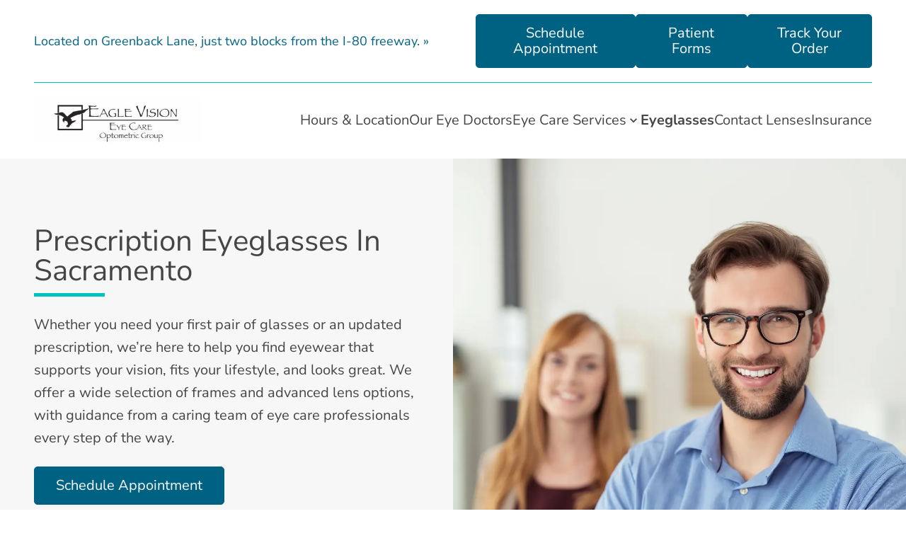

--- FILE ---
content_type: text/html
request_url: https://www.eaglevisioneyecare.com/eyeglasses/
body_size: 25286
content:
<!DOCTYPE html><html lang="en"><head><title>Sunglasses, Designer Frames &amp; Eyeglasses in</title><meta charset="UTF-8"><meta name="viewport" content="width=device-width,initial-scale=1"><meta http-equiv="X-UA-Compatible" content="ie=edge"><meta http-equiv="Cache-Control" content="no-cache, no-store, must-revalidate"><link rel="preconnect" href="https://cdn.getsetpro.cloud" crossorigin><style>@font-face{font-family:'Nunito Sans';font-style:normal;font-weight:400;font-stretch:100%;font-display:swap;src:url(https://cdn.getsetpro.cloud/global/fonts/google-fonts/nunitosans/v19/pe0TMImSLYBIv1o4X1M8ce2xCx3yop4tQpF_MeTm0lfGWVpNn64CL7U8upHZIbMV51Q42ptCp7t4R-tCKQ.woff2) format('woff2');unicode-range:U+0460-052F,U+1C80-1C8A,U+20B4,U+2DE0-2DFF,U+A640-A69F,U+FE2E-FE2F}@font-face{font-family:'Nunito Sans';font-style:normal;font-weight:400;font-stretch:100%;font-display:swap;src:url(https://cdn.getsetpro.cloud/global/fonts/google-fonts/nunitosans/v19/pe0TMImSLYBIv1o4X1M8ce2xCx3yop4tQpF_MeTm0lfGWVpNn64CL7U8upHZIbMV51Q42ptCp7txR-tCKQ.woff2) format('woff2');unicode-range:U+0301,U+0400-045F,U+0490-0491,U+04B0-04B1,U+2116}@font-face{font-family:'Nunito Sans';font-style:normal;font-weight:400;font-stretch:100%;font-display:swap;src:url(https://cdn.getsetpro.cloud/global/fonts/google-fonts/nunitosans/v19/pe0TMImSLYBIv1o4X1M8ce2xCx3yop4tQpF_MeTm0lfGWVpNn64CL7U8upHZIbMV51Q42ptCp7t6R-tCKQ.woff2) format('woff2');unicode-range:U+0102-0103,U+0110-0111,U+0128-0129,U+0168-0169,U+01A0-01A1,U+01AF-01B0,U+0300-0301,U+0303-0304,U+0308-0309,U+0323,U+0329,U+1EA0-1EF9,U+20AB}@font-face{font-family:'Nunito Sans';font-style:normal;font-weight:400;font-stretch:100%;font-display:swap;src:url(https://cdn.getsetpro.cloud/global/fonts/google-fonts/nunitosans/v19/pe0TMImSLYBIv1o4X1M8ce2xCx3yop4tQpF_MeTm0lfGWVpNn64CL7U8upHZIbMV51Q42ptCp7t7R-tCKQ.woff2) format('woff2');unicode-range:U+0100-02BA,U+02BD-02C5,U+02C7-02CC,U+02CE-02D7,U+02DD-02FF,U+0304,U+0308,U+0329,U+1D00-1DBF,U+1E00-1E9F,U+1EF2-1EFF,U+2020,U+20A0-20AB,U+20AD-20C0,U+2113,U+2C60-2C7F,U+A720-A7FF}@font-face{font-family:'Nunito Sans';font-style:normal;font-weight:400;font-stretch:100%;font-display:swap;src:url(https://cdn.getsetpro.cloud/global/fonts/google-fonts/nunitosans/v19/pe0TMImSLYBIv1o4X1M8ce2xCx3yop4tQpF_MeTm0lfGWVpNn64CL7U8upHZIbMV51Q42ptCp7t1R-s.woff2) format('woff2');unicode-range:U+0000-00FF,U+0131,U+0152-0153,U+02BB-02BC,U+02C6,U+02DA,U+02DC,U+0304,U+0308,U+0329,U+2000-206F,U+20AC,U+2122,U+2191,U+2193,U+2212,U+2215,U+FEFF,U+FFFD}@font-face{font-family:'Nunito Sans';font-style:normal;font-weight:700;font-stretch:100%;font-display:swap;src:url(https://cdn.getsetpro.cloud/global/fonts/google-fonts/nunitosans/v19/pe0TMImSLYBIv1o4X1M8ce2xCx3yop4tQpF_MeTm0lfGWVpNn64CL7U8upHZIbMV51Q42ptCp7t4R-tCKQ.woff2) format('woff2');unicode-range:U+0460-052F,U+1C80-1C8A,U+20B4,U+2DE0-2DFF,U+A640-A69F,U+FE2E-FE2F}@font-face{font-family:'Nunito Sans';font-style:normal;font-weight:700;font-stretch:100%;font-display:swap;src:url(https://cdn.getsetpro.cloud/global/fonts/google-fonts/nunitosans/v19/pe0TMImSLYBIv1o4X1M8ce2xCx3yop4tQpF_MeTm0lfGWVpNn64CL7U8upHZIbMV51Q42ptCp7txR-tCKQ.woff2) format('woff2');unicode-range:U+0301,U+0400-045F,U+0490-0491,U+04B0-04B1,U+2116}@font-face{font-family:'Nunito Sans';font-style:normal;font-weight:700;font-stretch:100%;font-display:swap;src:url(https://cdn.getsetpro.cloud/global/fonts/google-fonts/nunitosans/v19/pe0TMImSLYBIv1o4X1M8ce2xCx3yop4tQpF_MeTm0lfGWVpNn64CL7U8upHZIbMV51Q42ptCp7t6R-tCKQ.woff2) format('woff2');unicode-range:U+0102-0103,U+0110-0111,U+0128-0129,U+0168-0169,U+01A0-01A1,U+01AF-01B0,U+0300-0301,U+0303-0304,U+0308-0309,U+0323,U+0329,U+1EA0-1EF9,U+20AB}@font-face{font-family:'Nunito Sans';font-style:normal;font-weight:700;font-stretch:100%;font-display:swap;src:url(https://cdn.getsetpro.cloud/global/fonts/google-fonts/nunitosans/v19/pe0TMImSLYBIv1o4X1M8ce2xCx3yop4tQpF_MeTm0lfGWVpNn64CL7U8upHZIbMV51Q42ptCp7t7R-tCKQ.woff2) format('woff2');unicode-range:U+0100-02BA,U+02BD-02C5,U+02C7-02CC,U+02CE-02D7,U+02DD-02FF,U+0304,U+0308,U+0329,U+1D00-1DBF,U+1E00-1E9F,U+1EF2-1EFF,U+2020,U+20A0-20AB,U+20AD-20C0,U+2113,U+2C60-2C7F,U+A720-A7FF}@font-face{font-family:'Nunito Sans';font-style:normal;font-weight:700;font-stretch:100%;font-display:swap;src:url(https://cdn.getsetpro.cloud/global/fonts/google-fonts/nunitosans/v19/pe0TMImSLYBIv1o4X1M8ce2xCx3yop4tQpF_MeTm0lfGWVpNn64CL7U8upHZIbMV51Q42ptCp7t1R-s.woff2) format('woff2');unicode-range:U+0000-00FF,U+0131,U+0152-0153,U+02BB-02BC,U+02C6,U+02DA,U+02DC,U+0304,U+0308,U+0329,U+2000-206F,U+20AC,U+2122,U+2191,U+2193,U+2212,U+2215,U+FEFF,U+FFFD}</style><meta name="description" content="We carry a large variety of top-designer frames, eyeglasses and sunglasses. Our  opticians will gladly help you with finding the perfect pair of glasses."><meta name="google-site-verification" content="NR8XYiaYgSUggIO-DzLFcJ9yfphGfT-RQ5J1Ia7z98M"><meta name="google-site-verification" content="ZORjMpGin5ztgJaLx1KcFKFpV1lMMi0fRSZcZELJ3Ps"><meta name="site_id" content="632dfeb7-0620-4637-8411-68cab791c220"><meta name="post_id" content="0199c526-968e-716a-af28-243d6c771887"><meta name="pe_account_id" content="2970"><meta name="pe_website_id" content="6279"><link rel="canonical" href="https://www.eaglevisioneyecare.com/eyeglasses/"><meta property="og:url" content="https://www.eaglevisioneyecare.com/eyeglasses/"><meta property="og:type" content="website"><meta property="og:title" content="Sunglasses, Designer Frames &amp; Eyeglasses in "><meta property="og:image" content="https://cdn.getsetpro.cloud/sites/ea703264-406e-4921-abe3-9c7b8775ddb8/live/media/0197f671-e513-7148-9010-151984a2bd67/multicolored-glasses-on-white-background.jpg"><meta property="og:description" content="We carry a large variety of top-designer frames, eyeglasses and sunglasses. Our  opticians will gladly help you with finding the perfect pair of glasses."><meta property="og:site_name" content="Eagle Vision Eye Care Optometric Group"><meta property="og:locale" content="en_US"><link rel="icon" href="https://cdn.getsetpro.cloud/sites/632dfeb7-0620-4637-8411-68cab791c220/live/media/0199aba6-2efd-75fe-b126-939ae8ec3cb6/favicon.jpg"><script type="application/ld+json">{
  "@context": "https://schema.org",
  "@type": "Organization",
  "name": "Eagle Vision Eye Care Optometric Group",
  "url": "https://www.eaglevisioneyecare.com",
  "logo": "https://storage.googleapis.com/ecp-samurai/21003/2970_9b29e043-6d98-4649-baed-5348727c528f.png"
}</script><script type="application/ld+json">{
  "@context": "http://www.schema.org",
  "@type": "LocalBusiness",
  "name": "Eagle Vision Eye Care Optometric Group",
  "url": "https://www.eaglevisioneyecare.com",
  "logo": "https://storage.googleapis.com/ecp-samurai/21003/2970_9b29e043-6d98-4649-baed-5348727c528f.png",
  "image": "https://storage.googleapis.com/ecp-samurai/21003/2970_9b29e043-6d98-4649-baed-5348727c528f.png",
  "telephone": "916-231-0034",
  "description": "Eye Clinic & Contact Lens supplier, Eye Exams and Treatment of Dry Eye & Allergies, in Sacramento, California, 95841. Call 916-231-0034",
  "address": {
    "@type": "PostalAddress",
    "streetAddress": "5777 Greenback Ln Ste 100",
    "addressLocality": "Sacramento",
    "addressRegion": "California",
    "postalCode": "95841",
    "addressCountry": "United States"
  },
  "contactPoint": {
    "@type": "ContactPoint",
    "telephone": "916-231-0034",
    "contactType": "customer support"
  }
}</script><script type="application/ld+json">{
  "@context": "http://www.schema.org",
  "@type": "MedicalBusiness",
  "name": "Eagle Vision Eye Care Optometric Group",
  "url": "https://www.eaglevisioneyecare.com",
  "logo": "https://storage.googleapis.com/ecp-samurai/21003/2970_9b29e043-6d98-4649-baed-5348727c528f.png",
  "image": "https://storage.googleapis.com/ecp-samurai/21003/2970_9b29e043-6d98-4649-baed-5348727c528f.png",
  "telephone": "916-231-0034",
  "description": "Eye Clinic & Contact Lens supplier, Eye Exams and Treatment of Dry Eye & Allergies, in Sacramento, California, 95841. Call 916-231-0034",
  "address": {
    "@type": "PostalAddress",
    "streetAddress": "5777 Greenback Ln Ste 100",
    "addressLocality": "Sacramento",
    "addressRegion": "California",
    "postalCode": "95841",
    "addressCountry": "United States"
  },
  "contactPoint": {
    "@type": "ContactPoint",
    "telephone": "916-231-0034",
    "contactType": "customer support"
  }
}</script><script type="application/ld+json">{
  "@context": "http://www.schema.org",
  "@type": "Optician",
  "name": "Eagle Vision Eye Care Optometric Group",
  "url": "https://www.eaglevisioneyecare.com",
  "logo": "https://storage.googleapis.com/ecp-samurai/21003/2970_9b29e043-6d98-4649-baed-5348727c528f.png",
  "image": "https://storage.googleapis.com/ecp-samurai/21003/2970_9b29e043-6d98-4649-baed-5348727c528f.png",
  "telephone": "916-231-0034",
  "description": "Eye Clinic & Contact Lens supplier, Eye Exams and Treatment of Dry Eye & Allergies, in Sacramento, California, 95841. Call 916-231-0034",
  "address": {
    "@type": "PostalAddress",
    "streetAddress": "5777 Greenback Ln Ste 100",
    "addressLocality": "Sacramento",
    "addressRegion": "California",
    "postalCode": "95841",
    "addressCountry": "United States"
  },
  "contactPoint": {
    "@type": "ContactPoint",
    "telephone": "916-231-0034",
    "contactType": "customer support"
  }
}</script><script type="application/ld+json">{
  "@context": "http://www.schema.org",
  "@type": "MedicalSpecialty :: Optometric",
  "name": "Eagle Vision Eye Care Optometric Group",
  "url": "https://www.eaglevisioneyecare.com",
  "logo": "https://storage.googleapis.com/ecp-samurai/21003/2970_9b29e043-6d98-4649-baed-5348727c528f.png",
  "image": "https://storage.googleapis.com/ecp-samurai/21003/2970_9b29e043-6d98-4649-baed-5348727c528f.png",
  "telephone": "916-231-0034",
  "description": "Eye Clinic & Contact Lens supplier, Eye Exams and Treatment of Dry Eye & Allergies, in Sacramento, California, 95841. Call 916-231-0034",
  "address": {
    "@type": "PostalAddress",
    "streetAddress": "5777 Greenback Ln Ste 100",
    "addressLocality": "Sacramento",
    "addressRegion": "California",
    "postalCode": "95841",
    "addressCountry": "United States"
  },
  "contactPoint": {
    "@type": "ContactPoint",
    "telephone": "916-231-0034",
    "contactType": "customer support"
  }
}</script><script async src="https://www.googletagmanager.com/gtag/js?id=AW-11074073848"></script><script>function gtag(){dataLayer.push(arguments)}window.dataLayer=window.dataLayer||[],gtag("js",new Date),gtag("config","AW-11074073848")</script><script>document.addEventListener("DOMContentLoaded",function(e){document.querySelectorAll('[href*="tel:"]').forEach(e=>e.addEventListener("click",function(){console.log("click!"),gtag("event","conversion",{send_to:"AW-11074073848/JzzPCIDx4PUDEPjpw6Ap"})}))})</script><script>document.addEventListener("DOMContentLoaded",function(e){document.querySelectorAll('[href*="https://www.smilereminder.com/sr/schedule/anon.do?id=976d91a16d1ea0cb"]').forEach(e=>e.addEventListener("click",function(){console.log("click!"),gtag("event","conversion",{send_to:"AW-11074073848/umhOCK276ogYEPjpw6Ap"})}))})</script><script>document.addEventListener("DOMContentLoaded",function(e){document.querySelectorAll('[href*="https://www.smilereminder.com/sr/schedule/anon.do?id=3fa9d13acaef699c"]').forEach(e=>e.addEventListener("click",function(){console.log("click!"),gtag("event","conversion",{send_to:"AW-11074073848/EOX-CMuf6ogYEPjpw6Ap"})}))})</script><script type="text/javascript">!function(t,e,n,a,c,r,s){t[n]=t[n]||function(){(t[n].q=t[n].q||[]).push(arguments)},(r=e.createElement(a)).async=1,r.src="https://www.clarity.ms/tag/qt89wt48a1",(s=e.getElementsByTagName(a)[0]).parentNode.insertBefore(r,s)}(window,document,"clarity","script")</script><script>dataLayer=[{url:"www.eaglevisioneyecare.com",is_analytics_main_rollup:!0,is_analytics_tso_rollup:!1,is_analytics_provision_rollup:!1,analytics_site_ga4:"G-9XKK0SSYQ0",is_site_aeg:!1}]</script><script>!function(e,t,a,n){e[n]=e[n]||[],e[n].push({"gtm.start":(new Date).getTime(),event:"gtm.js"});var r=t.getElementsByTagName(a)[0],g=t.createElement(a);g.defer=!0,g.src="https://www.googletagmanager.com/gtm.js?id=GTM-P6GSK34",r.parentNode.insertBefore(g,r)}(window,document,"script","dataLayer")</script><style id="site-css">*,:after,:before{box-sizing:border-box}html{text-size-adjust:none}body{margin:0;padding:0;min-height:100vh;background:#fff}body:has(.modal--active){overflow:hidden}img{max-width:100%;height:auto}a{color:inherit}a:hover{text-decoration:underline}[data-modal-link]{cursor:pointer}.h1,.h2,.h3,.h4,.h5,.h6,.section-heading,h1,h2,h3,h4,h5,h6{text-wrap:balance;word-break:break-word}.heading{word-break:break-word;text-wrap:balance}.heading a{text-decoration:none}.h1 a,.h2 a,.h3 a,.h4 a,.h5 a,.h6 a,.section-heading a,h1 a,h2 a,h3 a,h4 a,h5 a,h6 a{color:inherit}.h1:first-child,.h2:first-child,.h3:first-child,.h4:first-child,.h5:first-child,.h6:first-child,h1:first-child,h2:first-child,h3:first-child,h4:first-child,h5:first-child,h6:first-child{margin-top:0}.h1:last-child,.h2:last-child,.h3:last-child,.h4:last-child,.h5:last-child,.h6:last-child,h1:last-child,h2:last-child,h3:last-child,h4:last-child,h5:last-child,h6:last-child{margin-bottom:0}p{margin:0}p:not(:last-child){margin-bottom:1.5em}ul{margin:0}ul:not(:last-child){margin-bottom:1.5em}b,strong{font-weight:700}.section{display:flex;flex-direction:column}.section__container{margin:0 auto;width:100%;zzzposition:relative}.site-grid{display:grid}.site-grid:has(> .cpt--empty-placeholder){display:block!important}.components{display:flex;flex-direction:column}.cpt{position:relative}.cpt--region--footer a,.cpt--region--header a{text-decoration:none}.text-container{display:inline-block;width:100%}body:not(.is-dashboard) [data-animate]{opacity:0}@media (prefers-reduced-motion:reduce){[data-animate]{opacity:1;animation:none!important}}[data-link]{cursor:pointer}.responsive-text span:not(.responsive-text--base){display:none}.button{display:inline-flex;align-items:center;justify-content:center;background:0 0;padding:0;text-align:center;gap:.6em;text-decoration:none;transition:background-color .2s,border-color .2s;vertical-align:middle;border:none;font-family:inherit;font-size:inherit}.button:hover{text-decoration:none}.button__icon{display:flex;align-items:center}.button__label{flex:1;display:inline-flex;align-items:center}.icon{display:inline-flex;align-items:center;justify-content:center;text-decoration:none;transition:.2s background-color;vertical-align:middle;border:none}.icon-svg{width:1em;height:1em}.icon-svg-background{width:1em;height:1em;background-color:currentcolor;mask-repeat:no-repeat;mask-position:50% 50%;mask-size:contain}.cpt--type-image{font-size:0}.cpt--type-image .image{display:inline-block}.cpt--type-image .image img{width:100%;height:100%;object-fit:cover}body:not(.is-dashboard) .sticky-active{position:sticky;z-index:var(--sticky-z,1000);background:var(--sticky-bg,inherit)}body:not(.is-dashboard) .sticky-active:not(.sticky-position--bottom){top:var(--sticky-top,0)}body:not(.is-dashboard) .sticky-active.sticky-position--bottom{bottom:var(--sticky-bottom,0)}:root{--breakpoint_size_xl:1500px;--breakpoint_size_lg:1200px;--breakpoint_size_md:768px;--breakpoint_size_sm:420px;--space_0:0px;--space_1:4px;--space_2:8px;--space_3:12px;--space_4:16px;--space_5:24px;--space_6:32px;--space_7:48px;--space_8:64px;--space_9:96px;--space_10:128px}body{font-family:Nunito Sans;font-weight:400}.text-container:has([style*=text-align]){max-width:none}b,strong{font-weight:700}:root{font-size:20px}body{line-height:1.6}.components>:not(:last-child){margin-bottom:24px}.h1,h1:where(:not(.heading)){font-size:42px;font-weight:400;line-height:1;text-transform:capitalize}.h1,h1:where(:not(.heading)){font-family:Nunito Sans},.h1 b,.h1 strong,h1:where(:not(.heading)) b,h1:where(:not(.heading)) strong{font-weight:700}.h2,h2:where(:not(.heading)){font-size:38px;font-weight:400;line-height:1;text-transform:capitalize}.h2,h2:where(:not(.heading)){font-family:Nunito Sans},.h2 b,.h2 strong,h2:where(:not(.heading)) b,h2:where(:not(.heading)) strong{font-weight:700}.h3,h3:where(:not(.heading)){font-size:30px;font-weight:400;line-height:1;text-transform:capitalize}.h3,h3:where(:not(.heading)){font-family:Nunito Sans}.h4,h4:where(:not(.heading)){font-size:1.75em;font-weight:400;line-height:1;text-transform:capitalize}.h4,h4:where(:not(.heading)){font-family:Nunito Sans}.h5,h5:where(:not(.heading)){font-size:1.5em;font-weight:400;line-height:1;text-transform:capitalize}.h5,h5:where(:not(.heading)){font-family:Nunito Sans}.h6,h6:where(:not(.heading)){font-size:24px;font-weight:400;line-height:1;text-transform:capitalize}.h6,h6:where(:not(.heading)){font-family:Nunito Sans}@media (max-width:1500px){.components>:not(:last-child){margin-bottom:24px}.h1,h1:where(:not(.heading)){font-weight:400;text-transform:capitalize}.h2,h2:where(:not(.heading)){font-weight:400;text-transform:capitalize}.h3,h3:where(:not(.heading)){font-weight:400;text-transform:capitalize}.h4,h4:where(:not(.heading)){font-weight:400;text-transform:capitalize}.h5,h5:where(:not(.heading)){font-weight:400;text-transform:capitalize}.h6,h6:where(:not(.heading)){font-weight:400;text-transform:capitalize}}@media (max-width:1500px){.responsive-text span.responsive-text--xl{display:inline}.responsive-text span:not(.responsive-text--xl){display:none}}@media (max-width:1200px){.responsive-text span.responsive-text--lg{display:inline}.responsive-text span:not(.responsive-text--lg){display:none}}@media (max-width:768px){.responsive-text span.responsive-text--md{display:inline}.responsive-text span:not(.responsive-text--md){display:none}}@media (max-width:420px){.responsive-text span.responsive-text--sm{display:inline}.responsive-text span:not(.responsive-text--sm){display:none}}@media (min-width:1200px){html .cpt--visible-lg:not(.cpt--visible-xl),html .cpt--visible-md:not(.cpt--visible-xl),html .cpt--visible-sm:not(.cpt--visible-xl){display:none}}@media (min-width:769px) and (max-width:1200px){html .cpt--visible-md:not(.cpt--visible-lg),html .cpt--visible-sm:not(.cpt--visible-lg),html .cpt--visible-xl:not(.cpt--visible-lg){display:none}}@media (min-width:421px) and (max-width:768px){html .cpt--visible-lg:not(.cpt--visible-md),html .cpt--visible-sm:not(.cpt--visible-md),html .cpt--visible-xl:not(.cpt--visible-md){display:none}}@media (max-width:420px){html .cpt--visible-lg:not(.cpt--visible-sm),html .cpt--visible-md:not(.cpt--visible-sm),html .cpt--visible-xl:not(.cpt--visible-sm){display:none}}</style><script>function getCookie(e){let t=document.cookie.match(new RegExp("(?:^|; )"+e.replace(/([\.$?*|{}\(\)\[\]\\\/\+^])/g,"\\$1")+"=([^;]*)"));return t?decodeURIComponent(t[1]):void 0}function setCookie(e,t,o){let r="";if(o){let e=new Date;e.setTime(e.getTime()+24*o*60*60*1e3),r="; expires="+e.toUTCString()}document.cookie=e+"="+(t||"")+r+"; path=/"}document.addEventListener("DOMContentLoaded",function(e){const t=new IntersectionObserver((e,t)=>{e.forEach(e=>{if(e.isIntersecting){const o=e.target.getAttribute("data-animate");e.target.removeAttribute("data-animate"),e.target.classList.add(o),t.unobserve(e.target)}})},{root:null,rootMargin:"0px",threshold:.5});document.querySelectorAll("[data-animate]").forEach(e=>{t.observe(e)});const o=new IntersectionObserver((e,t)=>{e.forEach(e=>{if(e.isIntersecting){const o=e.target.getAttribute("data-background-image-src");e.target.removeAttribute("data-background-image-src"),e.target.style.backgroundImage="url("+o+")",t.unobserve(e.target)}})},{root:null,rootMargin:"0px",threshold:0});document.querySelectorAll("[data-background-image-src]").forEach(e=>{o.observe(e)}),document.querySelectorAll('a[href^="#"]:not(.show-more-toggle)').forEach(e=>{e.addEventListener("click",function(e){const t=this.getAttribute("href");if("#"===t)return;e.preventDefault();const o=document.querySelector(t);o&&o.scrollIntoView({behavior:"smooth"})})}),document.querySelectorAll("[data-link]").forEach(e=>{e.style.cursor="pointer",e.addEventListener("click",function(e){const t=this.getAttribute("data-link"),o=this.getAttribute("data-link-target");t&&("_blank"===o?window.open(t,"_blank","noopener,noreferrer"):window.location.href=t)})})})</script><style>.cpt--id-zswUklLZcF{padding-top:20px;padding-right:48px;padding-bottom:20px;padding-left:48px}.cpt--id-zswUklLZcF.cpt .section__container{max-width:1200px}@media (max-width:768px){.cpt--id-zswUklLZcF{padding-right:24px;padding-left:24px}.cpt--id-zswUklLZcF.cpt .section__container{max-width:1200px}}.cpt--id-zswUklLZcF{color:#454545}.cpt--id-zswUklLZcF a{color:#006282}.cpt--id-zswUklLZcF .h1,.cpt--id-zswUklLZcF h1:not(.heading){color:#454545}.cpt--id-zswUklLZcF .h2,.cpt--id-zswUklLZcF h2:not(.heading){color:#454545}.cpt--id-zswUklLZcF .h3,.cpt--id-zswUklLZcF h3:not(.heading){color:#454545}.cpt--id-zswUklLZcF .h4,.cpt--id-zswUklLZcF h4:not(.heading){color:#454545}.cpt--id-zswUklLZcF .h5,.cpt--id-zswUklLZcF h5:not(.heading){color:#454545}.cpt--id-zswUklLZcF .h6,.cpt--id-zswUklLZcF h6:not(.heading){color:#454545}.cpt--id-zswUklLZcF-background .cpt-background__image{background-position:center}.cpt--id-zswUklLZcF-background{position:absolute;top:0;right:0;bottom:0;left:0;background-color:#fff;overflow:hidden}.cpt--id-zswUklLZcF-background .cpt-background{width:100%;height:100%}.cpt--id-mKWxi2sqMZ .site-grid{display:grid;grid-template-columns:repeat(12,minmax(0,1fr));column-gap:clamp(0px,64px,calc((100% - 12 * 64px)));row-gap:32px;align-items:center;padding-top:px}@media (max-width:1500px){.cpt--id-mKWxi2sqMZ .site-grid{display:grid;grid-template-columns:repeat(12,minmax(0,1fr));column-gap:clamp(0px,64px,calc((100% - 12 * 64px)));row-gap:32px}}@media (max-width:1200px){.cpt--id-mKWxi2sqMZ .site-grid{display:grid;grid-template-columns:repeat(12,minmax(0,1fr));column-gap:clamp(0px,48px,calc((100% - 12 * 48px)));row-gap:32px}}@media (max-width:768px){.cpt--id-mKWxi2sqMZ .site-grid{display:grid;grid-template-columns:repeat(12,minmax(0,1fr));column-gap:clamp(0px,24px,calc((100% - 12 * 24px)));row-gap:8px}}.cpt--id-mKWxi2sqMZ-background .cpt-background__image{background-position:center}.cpt--id-mKWxi2sqMZ-background{position:absolute;top:0;right:0;bottom:0;left:0;overflow:hidden}.cpt--id-mKWxi2sqMZ-background .cpt-background{width:100%;height:100%}.cpt--id-BJTBZ7fWTw{grid-column:span 6}@media (max-width:1200px){.cpt--id-BJTBZ7fWTw{grid-column:span 4}}@media (max-width:768px){.cpt--id-BJTBZ7fWTw{grid-column:span 12}}.cpt--id-BJTBZ7fWTw{color:#454545}.cpt--id-BJTBZ7fWTw a{color:#006282}.cpt--id-BJTBZ7fWTw .h1,.cpt--id-BJTBZ7fWTw h1:not(.heading){color:#454545}.cpt--id-BJTBZ7fWTw .h2,.cpt--id-BJTBZ7fWTw h2:not(.heading){color:#454545}.cpt--id-BJTBZ7fWTw .h3,.cpt--id-BJTBZ7fWTw h3:not(.heading){color:#454545}.cpt--id-BJTBZ7fWTw .h4,.cpt--id-BJTBZ7fWTw h4:not(.heading){color:#454545}.cpt--id-BJTBZ7fWTw .h5,.cpt--id-BJTBZ7fWTw h5:not(.heading){color:#454545}.cpt--id-BJTBZ7fWTw .h6,.cpt--id-BJTBZ7fWTw h6:not(.heading){color:#454545}.cpt--id-BJTBZ7fWTw-background .cpt-background__image{background-position:center}.cpt--id-BJTBZ7fWTw-background{position:absolute;top:0;right:0;bottom:0;left:0;overflow:hidden}.cpt--id-BJTBZ7fWTw-background .cpt-background{width:100%;height:100%}.cpt--id-BDI57vgPMl .heading{margin:0}.cpt--id-BDI57vgPMl .heading p{margin:0;font-size:inherit}.cpt--id-BDI57vgPMl .heading__text{display:inline-block;text-decoration:inherit}.cpt--id-BDI57vgPMl .heading{font-size:18px}.cpt--id-VkrQ5WMRaf{grid-column:span 6}@media (max-width:1200px){.cpt--id-VkrQ5WMRaf{grid-column:span 8}}@media (max-width:768px){.cpt--id-VkrQ5WMRaf{grid-column:span 12}}.cpt--id-VkrQ5WMRaf{color:#454545}.cpt--id-VkrQ5WMRaf a{color:#006282}.cpt--id-VkrQ5WMRaf .h1,.cpt--id-VkrQ5WMRaf h1:not(.heading){color:#454545}.cpt--id-VkrQ5WMRaf .h2,.cpt--id-VkrQ5WMRaf h2:not(.heading){color:#454545}.cpt--id-VkrQ5WMRaf .h3,.cpt--id-VkrQ5WMRaf h3:not(.heading){color:#454545}.cpt--id-VkrQ5WMRaf .h4,.cpt--id-VkrQ5WMRaf h4:not(.heading){color:#454545}.cpt--id-VkrQ5WMRaf .h5,.cpt--id-VkrQ5WMRaf h5:not(.heading){color:#454545}.cpt--id-VkrQ5WMRaf .h6,.cpt--id-VkrQ5WMRaf h6:not(.heading){color:#454545}.cpt--id-VkrQ5WMRaf-background .cpt-background__image{background-position:center}.cpt--id-VkrQ5WMRaf-background{position:absolute;top:0;right:0;bottom:0;left:0;overflow:hidden}.cpt--id-VkrQ5WMRaf-background .cpt-background{width:100%;height:100%}.cpt--id-XhyQemKV2I .button-group{display:flex;gap:var(--space_3)}.cpt--id-XhyQemKV2I .button{text-align:center}.cpt--id-XhyQemKV2I .button .button__icon{order:unset}.cpt--id-XhyQemKV2I .button-group{justify-content:flex-end;text-align:right}@media (max-width:768px){.cpt--id-XhyQemKV2I .button-group{justify-content:center;text-align:center}}.cpt--id-JX3GSEKj9J{padding:0}.cpt--id-JX3GSEKj9J .show-more-toggle svg{vertical-align:middle;width:18px;height:18px}.cpt--id-JX3GSEKj9J .button{font-size:16pxpx;line-height:1.1;text-transform:none;border-style:solid;border-top-width:1px;border-bottom-width:1px;border-left-width:1px;border-right-width:1px;border-top-left-radius:5px;border-top-right-radius:5px;border-bottom-left-radius:5px;border-bottom-right-radius:5px;padding-top:.75em;padding-bottom:.75em;padding-left:1.5em;padding-right:1.5em}.cpt--id-JX3GSEKj9J .button .button__icon{order:unset}.cpt--id-JX3GSEKj9J .button{background-color:#006282;color:#fff;border-top-color:#006282;border-bottom-color:#006282;border-left-color:#006282;border-right-color:#006282}.cpt--id-JX3GSEKj9J .button .button__icon{color:#fff}.cpt--id-JX3GSEKj9J .button:hover{background-color:#00c2c0;color:#000;border-top-color:#00c2c0;border-bottom-color:#00c2c0;border-left-color:#00c2c0;border-right-color:#00c2c0}.cpt--id-JX3GSEKj9J .button:hover .button__icon{color:#000}@media (max-width:1500px){.cpt--id-JX3GSEKj9J .button{text-transform:none;border-style:solid}.cpt--id-JX3GSEKj9J .button .button__icon{order:unset}}@media (max-width:768px){.cpt--id-JX3GSEKj9J .button{text-transform:none;border-style:solid;padding-top:.5em;padding-bottom:.5em;padding-left:1em;padding-right:1em}.cpt--id-JX3GSEKj9J .button .button__icon{order:unset}}@media (max-width:420px){.cpt--id-JX3GSEKj9J .button{text-transform:none;border-style:solid}.cpt--id-JX3GSEKj9J .button .button__icon{order:unset}}.cpt--id-Rr8qpMnInP{padding:0}.cpt--id-Rr8qpMnInP .show-more-toggle svg{vertical-align:middle;width:18px;height:18px}.cpt--id-Rr8qpMnInP .button{font-size:16pxpx;line-height:1.1;text-transform:none;border-style:solid;border-top-width:1px;border-bottom-width:1px;border-left-width:1px;border-right-width:1px;border-top-left-radius:5px;border-top-right-radius:5px;border-bottom-left-radius:5px;border-bottom-right-radius:5px;padding-top:.75em;padding-bottom:.75em;padding-left:1.5em;padding-right:1.5em}.cpt--id-Rr8qpMnInP .button .button__icon{order:unset}.cpt--id-Rr8qpMnInP .button{background-color:#006282;color:#fff;border-top-color:#006282;border-bottom-color:#006282;border-left-color:#006282;border-right-color:#006282}.cpt--id-Rr8qpMnInP .button .button__icon{color:#fff}.cpt--id-Rr8qpMnInP .button:hover{background-color:#00c2c0;color:#000;border-top-color:#00c2c0;border-bottom-color:#00c2c0;border-left-color:#00c2c0;border-right-color:#00c2c0}.cpt--id-Rr8qpMnInP .button:hover .button__icon{color:#000}@media (max-width:1500px){.cpt--id-Rr8qpMnInP .button{text-transform:none;border-style:solid}.cpt--id-Rr8qpMnInP .button .button__icon{order:unset}}@media (max-width:768px){.cpt--id-Rr8qpMnInP .button{text-transform:none;border-style:solid;padding-top:.5em;padding-bottom:.5em;padding-left:1em;padding-right:1em}.cpt--id-Rr8qpMnInP .button .button__icon{order:unset}}@media (max-width:420px){.cpt--id-Rr8qpMnInP .button{text-transform:none;border-style:solid}.cpt--id-Rr8qpMnInP .button .button__icon{order:unset}}.cpt--id-DJPOuWEMi4{padding:0}.cpt--id-DJPOuWEMi4 .show-more-toggle svg{vertical-align:middle;width:18px;height:18px}.cpt--id-DJPOuWEMi4 .button{font-size:16pxpx;line-height:1.1;text-transform:none;border-style:solid;border-top-width:1px;border-bottom-width:1px;border-left-width:1px;border-right-width:1px;border-top-left-radius:5px;border-top-right-radius:5px;border-bottom-left-radius:5px;border-bottom-right-radius:5px;padding-top:.75em;padding-bottom:.75em;padding-left:1.5em;padding-right:1.5em}.cpt--id-DJPOuWEMi4 .button .button__icon{order:unset}.cpt--id-DJPOuWEMi4 .button{background-color:#006282;color:#fff;border-top-color:#006282;border-bottom-color:#006282;border-left-color:#006282;border-right-color:#006282}.cpt--id-DJPOuWEMi4 .button .button__icon{color:#fff}.cpt--id-DJPOuWEMi4 .button:hover{background-color:#00c2c0;color:#000;border-top-color:#00c2c0;border-bottom-color:#00c2c0;border-left-color:#00c2c0;border-right-color:#00c2c0}.cpt--id-DJPOuWEMi4 .button:hover .button__icon{color:#000}@media (max-width:1500px){.cpt--id-DJPOuWEMi4 .button{text-transform:none;border-style:solid}.cpt--id-DJPOuWEMi4 .button .button__icon{order:unset}}@media (max-width:768px){.cpt--id-DJPOuWEMi4 .button{text-transform:none;border-style:solid;padding-top:.5em;padding-bottom:.5em;padding-left:1em;padding-right:1em}.cpt--id-DJPOuWEMi4 .button .button__icon{order:unset}}@media (max-width:420px){.cpt--id-DJPOuWEMi4 .button{text-transform:none;border-style:solid}.cpt--id-DJPOuWEMi4 .button .button__icon{order:unset}}.cpt--id-IZa8WZLdKF{padding-top:0;padding-right:48px;padding-bottom:0;padding-left:48px}.cpt--id-IZa8WZLdKF.cpt .section__container{max-width:1200px}@media (max-width:768px){.cpt--id-IZa8WZLdKF{padding-top:0;padding-right:24px;padding-bottom:0;padding-left:24px}.cpt--id-IZa8WZLdKF.cpt .section__container{max-width:1200px}}@media (max-width:420px){.cpt--id-IZa8WZLdKF{padding-top:0;padding-bottom:0}}.cpt--id-IZa8WZLdKF{color:#454545}.cpt--id-IZa8WZLdKF a{color:#006282}.cpt--id-IZa8WZLdKF .h1,.cpt--id-IZa8WZLdKF h1:not(.heading){color:#454545}.cpt--id-IZa8WZLdKF .h2,.cpt--id-IZa8WZLdKF h2:not(.heading){color:#454545}.cpt--id-IZa8WZLdKF .h3,.cpt--id-IZa8WZLdKF h3:not(.heading){color:#454545}.cpt--id-IZa8WZLdKF .h4,.cpt--id-IZa8WZLdKF h4:not(.heading){color:#454545}.cpt--id-IZa8WZLdKF .h5,.cpt--id-IZa8WZLdKF h5:not(.heading){color:#454545}.cpt--id-IZa8WZLdKF .h6,.cpt--id-IZa8WZLdKF h6:not(.heading){color:#454545}.cpt--id-IZa8WZLdKF-background .cpt-background__image{background-position:center}.cpt--id-IZa8WZLdKF-background{position:absolute;top:0;right:0;bottom:0;left:0;background-color:#fff;overflow:hidden}.cpt--id-IZa8WZLdKF-background .cpt-background{width:100%;height:100%}.cpt--id-pAfunOBbqu .site-grid{display:grid;grid-template-columns:repeat(12,minmax(0,1fr));column-gap:clamp(0px,64px,calc((100% - 12 * 64px)));row-gap:32px}@media (max-width:1200px){.cpt--id-pAfunOBbqu .site-grid{display:grid;grid-template-columns:repeat(12,minmax(0,1fr));column-gap:clamp(0px,48px,calc((100% - 12 * 48px)));row-gap:32px}}@media (max-width:768px){.cpt--id-pAfunOBbqu .site-grid{display:grid;grid-template-columns:repeat(12,minmax(0,1fr));column-gap:clamp(0px,24px,calc((100% - 12 * 24px)));row-gap:24px}}.cpt--id-pAfunOBbqu-background .cpt-background__image{background-position:center}.cpt--id-pAfunOBbqu-background{position:absolute;top:0;right:0;bottom:0;left:0;overflow:hidden}.cpt--id-pAfunOBbqu-background .cpt-background{width:100%;height:100%}.cpt--id-ZHLfXECPDy{grid-column:span 12}.cpt--id-ZHLfXECPDy{color:#454545}.cpt--id-ZHLfXECPDy a{color:#006282}.cpt--id-ZHLfXECPDy .h1,.cpt--id-ZHLfXECPDy h1:not(.heading){color:#454545}.cpt--id-ZHLfXECPDy .h2,.cpt--id-ZHLfXECPDy h2:not(.heading){color:#454545}.cpt--id-ZHLfXECPDy .h3,.cpt--id-ZHLfXECPDy h3:not(.heading){color:#454545}.cpt--id-ZHLfXECPDy .h4,.cpt--id-ZHLfXECPDy h4:not(.heading){color:#454545}.cpt--id-ZHLfXECPDy .h5,.cpt--id-ZHLfXECPDy h5:not(.heading){color:#454545}.cpt--id-ZHLfXECPDy .h6,.cpt--id-ZHLfXECPDy h6:not(.heading){color:#454545}.cpt--id-ZHLfXECPDy-background .cpt-background__image{background-position:center}.cpt--id-ZHLfXECPDy-background{position:absolute;top:0;right:0;bottom:0;left:0;overflow:hidden}.cpt--id-ZHLfXECPDy-background .cpt-background{width:100%;height:100%}.cpt--id-a0rbviMCQY{padding:0}.cpt--id-a0rbviMCQY{height:1px}.cpt--id-a0rbviMCQY{background-color:#00c2c0}@media (max-width:1500px){.cpt--id-a0rbviMCQY{height:1px}}.cpt.cpt--id-biCTAxuAaP{justify-content:middle;padding-top:20px;padding-right:48px;padding-bottom:20px;padding-left:48px}.cpt.cpt--id-biCTAxuAaP.cpt .section__container{max-width:1200px}.cpt.cpt--id-biCTAxuAaP .header__logo{width:20%}@media (max-width:1500px){.cpt.cpt--id-biCTAxuAaP .header__logo{width:20%}}@media (max-width:768px){.cpt.cpt--id-biCTAxuAaP{padding-top:10px;padding-right:24px;padding-bottom:10px;padding-left:24px}.cpt.cpt--id-biCTAxuAaP.cpt .section__container{max-width:1200px}.cpt.cpt--id-biCTAxuAaP .header__logo{width:30%}}@media (max-width:420px){.cpt.cpt--id-biCTAxuAaP{padding-top:10px;padding-bottom:10px}.cpt.cpt--id-biCTAxuAaP .header__logo{width:50%}}.cpt--id-biCTAxuAaP{z-index:2}.cpt--id-biCTAxuAaP .header__wrapper{display:flex;column-gap:var(--space_5);align-items:center;position:relative}.cpt--id-biCTAxuAaP .header__components{text-align:right}.cpt--id-biCTAxuAaP .header__menu .menu--current>a{font-weight:700}.cpt--id-biCTAxuAaP .theme-background-color{position:absolute;top:0;right:0;bottom:0;left:0;background-color:#fff}@media (min-width:1200px){.cpt--id-biCTAxuAaP .header__logo{display:flex;align-items:center;min-width:150px}.cpt--id-biCTAxuAaP .header__logo img{max-width:100%}.cpt--id-biCTAxuAaP .header__content{flex:1;text-align:right}.cpt--id-biCTAxuAaP .header__logo .img--logo{display:block}.cpt--id-biCTAxuAaP .header__logo .img--logo-responsive{display:none}}@media (max-width:1200px){.cpt--id-biCTAxuAaP .header__logo .img--logo{display:none}.cpt--id-biCTAxuAaP .header__logo .img--logo-responsive{display:block}.cpt--id-biCTAxuAaP .header__content{flex:1;text-align:right;display:flex;align-items:center;row-gap:var(--space_3);column-gap:var(--space_3)}.cpt--id-biCTAxuAaP .header__content .header__components{flex:1;margin:0}}.cpt--id-biCTAxuAaP{color:#454545}.cpt--id-biCTAxuAaP a{color:#006282}.cpt--id-biCTAxuAaP .h1,.cpt--id-biCTAxuAaP h1:not(.heading){color:#454545}.cpt--id-biCTAxuAaP .h2,.cpt--id-biCTAxuAaP h2:not(.heading){color:#454545}.cpt--id-biCTAxuAaP .h3,.cpt--id-biCTAxuAaP h3:not(.heading){color:#454545}.cpt--id-biCTAxuAaP .h4,.cpt--id-biCTAxuAaP h4:not(.heading){color:#454545}.cpt--id-biCTAxuAaP .h5,.cpt--id-biCTAxuAaP h5:not(.heading){color:#454545}.cpt--id-biCTAxuAaP .h6,.cpt--id-biCTAxuAaP h6:not(.heading){color:#454545}.cpt--id-biCTAxuAaP-logo_image_responsive{font-size:0}.cpt--id-biCTAxuAaP-logo_image_responsive .image{display:inline-block}.cpt--id-biCTAxuAaP-logo_image_responsive .image img{width:100%;height:100%;object-fit:cover}.cpt--id-biCTAxuAaP-logo_image_responsive img{box-shadow:0 0 #000}@media (max-width:1500px){.cpt--id-biCTAxuAaP-logo_image_responsive img{box-shadow:0 0 #000}}.cpt--id-biCTAxuAaP-logo_image_responsive{font-size:0}.cpt--id-biCTAxuAaP-logo_image_responsive .image{display:inline-block}.cpt--id-biCTAxuAaP-logo_image_responsive .image img{width:100%;height:100%;object-fit:cover}.cpt--id-biCTAxuAaP-logo_image_responsive img{box-shadow:0 0 #000}@media (max-width:1500px){.cpt--id-biCTAxuAaP-logo_image_responsive img{box-shadow:0 0 #000}}.cpt--id-cxVcAlgdtV .icon-group{display:flex;gap:var(--space_3)}.cpt--id-cxVcAlgdtV .icon-group{justify-content:flex-end}.cpt--id-tgUP1rXZOA .icon-svg-background{mask-image:url(https://cdn.getsetpro.cloud/global/svgs/eyecarepro/ecp-customicon-calendar.svg)}.cpt--id-tgUP1rXZOA .icon-group{display:flex;gap:var(--space_3)}.cpt--id-tgUP1rXZOA .icon{color:#006282}@media (max-width:420px){.cpt--id-tgUP1rXZOA .icon{border-top-left-radius:5px;border-top-right-radius:5px;border-bottom-left-radius:5px;border-bottom-right-radius:5px}}.cpt--id-0nrVZG9zhm .icon-svg-background{mask-image:url(https://cdn.getsetpro.cloud/global/svgs/eyecarepro/ecp-customicon-phone.svg)}.cpt--id-0nrVZG9zhm .icon-group{display:flex;gap:var(--space_3)}.cpt--id-0nrVZG9zhm .icon{color:#006282}@media (max-width:420px){.cpt--id-0nrVZG9zhm .icon{border-top-left-radius:5px;border-top-right-radius:5px;border-bottom-left-radius:5px;border-bottom-right-radius:5px}}.cpt--id-biCTAxuAaP-header_menu{z-index:2}@media (min-width:768px){.cpt--id-biCTAxuAaP-header_menu .menu{line-height:1.2}.cpt--id-biCTAxuAaP-header_menu .menu__responsive-menu-close{display:none}.cpt--id-biCTAxuAaP-header_menu .menu ul{margin:0;padding:0;list-style:none;display:inline-flex;gap:var(--space_5)}.cpt--id-biCTAxuAaP-header_menu .menu ul li{display:flex;margin:0;padding:0;list-style:none;position:relative;align-items:center;text-align:left;color:inherit}.cpt--id-biCTAxuAaP-header_menu .menu ul li.menu--mobile-only{display:none}.cpt--id-biCTAxuAaP-header_menu li.menu--current>a{font-weight:700}.cpt--id-biCTAxuAaP-header_menu .menu ul li a{display:block;text-decoration:none;padding:.75em 0;line-height:1.2;position:relative;color:inherit}.cpt--id-biCTAxuAaP-header_menu .menu__accordion-toggle{background:0 0;color:inherit;border:none;cursor:pointer;display:flex;align-items:center;justify-content:center;transition:transform .3s ease;padding:0;margin:0;pointer-events:none}.cpt--id-biCTAxuAaP-header_menu .menu ul li ul{opacity:1;visibility:visible;display:block;position:absolute;top:100%;left:0;background-color:#fff;box-shadow:0 0 5px rgba(0,0,0,.1);min-width:200px;transition:.1s all;margin-top:0;transition:.1s all}.cpt--id-biCTAxuAaP-header_menu .menu ul li ul[hidden]{opacity:0;visibility:hidden;margin-top:5px}.cpt--id-biCTAxuAaP-header_menu .menu ul li ul li ul{top:0;left:100%}.cpt--id-biCTAxuAaP-header_menu .menu ul li:last-child ul{right:0;left:auto}.cpt--id-biCTAxuAaP-header_menu .menu ul li:last-child ul li ul{top:0;left:auto;right:100%}.cpt--id-biCTAxuAaP-header_menu .menu ul li ul li{border-bottom:1px solid #efefef;color:#000}.cpt--id-biCTAxuAaP-header_menu .menu>ul>li>ul>li:hover{background-color:color-mix(in oklab,#fff 98%,#000)}.cpt--id-biCTAxuAaP-header_menu .menu ul li ul li .menu__accordion-toggle{position:absolute;right:.5em}.cpt--id-biCTAxuAaP-header_menu .menu ul li ul li a{flex:1;padding:.75em 1em;color:inherit}.cpt--id-biCTAxuAaP-header_menu .menu__responsive-menu-open{display:none}.cpt--id-biCTAxuAaP-header_menu .menu-focus-close-menu{font-size:0;display:block}}@media (max-width:768px){.cpt--id-biCTAxuAaP-header_menu .menu__responsive-menu-close{text-align:right;display:block;padding:10px 6px;cursor:pointer;color:#000}.cpt--id-biCTAxuAaP-header_menu .menu__responsive-menu-open{flex:0;display:inline-flex;gap:5px;align-items:center;text-decoration:none}.cpt--id-biCTAxuAaP-header_menu .menu{opacity:0;visibility:hidden;background-color:#fff;padding:0;position:fixed;top:0;bottom:0;left:0;right:0;box-shadow:0 10px 20px rgba(0,0,0,.05)}.cpt--id-biCTAxuAaP-header_menu.responsive-menu-active .menu{opacity:1;visibility:visible;transition:.2s all}.cpt--id-biCTAxuAaP-header_menu .menu ul{display:block;margin:0;padding:0;list-style:none}.cpt--id-biCTAxuAaP-header_menu .menu ul li{position:relative;border-top:1px solid #efefef;color:#000;text-align:left}.cpt--id-biCTAxuAaP-header_menu .menu ul li.menu--mobile-only{display:block}.cpt--id-biCTAxuAaP-header_menu .menu ul li a{display:block;text-decoration:none;padding:.75em 1em;line-height:1.2;flex:1;color:inherit}.cpt--id-biCTAxuAaP-header_menu .menu ul li ul[hidden]{display:none}.cpt--id-biCTAxuAaP-header_menu .menu ul li ul li{padding-left:20px}.cpt--id-biCTAxuAaP-header_menu .menu-focus-close-menu{font-size:0;display:block}.cpt--id-biCTAxuAaP-header_menu .menu__accordion-toggle{line-height:0;background:0 0;border:none;margin:0;padding:0;cursor:pointer;color:inherit;position:absolute;top:.5em;right:1em;padding:.5em}.cpt--id-biCTAxuAaP-header_menu .menu__accordion-toggle[aria-expanded=true] .menu__accordion-icon{transform:rotate(180deg)}.cpt--id-biCTAxuAaP-header_menu .menu__accordion-icon{pointer-events:none;transition:transform .1s ease;width:20px;height:20px}}.cpt--id-biCTAxuAaP-header_menu{color:#454545}.cpt--id-biCTAxuAaP-header_menu a{color:#006282}.cpt--id-biCTAxuAaP-header_menu .h1,.cpt--id-biCTAxuAaP-header_menu h1:not(.heading){color:#454545}.cpt--id-biCTAxuAaP-header_menu .h2,.cpt--id-biCTAxuAaP-header_menu h2:not(.heading){color:#454545}.cpt--id-biCTAxuAaP-header_menu .h3,.cpt--id-biCTAxuAaP-header_menu h3:not(.heading){color:#454545}.cpt--id-biCTAxuAaP-header_menu .h4,.cpt--id-biCTAxuAaP-header_menu h4:not(.heading){color:#454545}.cpt--id-biCTAxuAaP-header_menu .h5,.cpt--id-biCTAxuAaP-header_menu h5:not(.heading){color:#454545}.cpt--id-biCTAxuAaP-header_menu .h6,.cpt--id-biCTAxuAaP-header_menu h6:not(.heading){color:#454545}.cpt--id-O3I0ryWU9F .imagery-column{height:100%;font-size:0}.cpt--id-O3I0ryWU9F .imagery-column .cpt{position:absolute;top:0;bottom:0;width:100%;height:100%}.cpt--id-O3I0ryWU9F .imagery-column .cpt .image{width:100%;height:100%}.cpt--id-O3I0ryWU9F .imagery-column .cpt .image img{height:100%;width:100%;object-fit:cover}.cpt--id-O3I0ryWU9F .imagery-column .cpt{right:0}.cpt--id-O3I0ryWU9F{padding-top:96px;padding-right:48px;padding-bottom:96px;padding-left:48px}.cpt--id-O3I0ryWU9F.cpt .section__container{max-width:1200px}.cpt--id-O3I0ryWU9F .site-grid{grid-template-columns:repeat(12,minmax(0,1fr));column-gap:64px;row-gap:32px}.cpt--id-O3I0ryWU9F .site-grid{display:flex}.cpt--id-O3I0ryWU9F .text-column{width:50%}.cpt--id-O3I0ryWU9F .imagery-column{width:50%}.cpt--id-O3I0ryWU9F .imagery-column .cpt{width:calc(((1200px * .5) + (.5 * (48px + 48px)) + ((100% - 1200px)/ 2)) - ((48px + 48px) * .5))}.cpt--id-O3I0ryWU9F .text-column{padding-right:calc(64px*.5)}@media (max-width:1500px){.cpt--id-O3I0ryWU9F .site-grid{grid-template-columns:repeat(12,minmax(0,1fr));column-gap:64px;row-gap:32px}.cpt--id-O3I0ryWU9F .site-grid{display:flex}.cpt--id-O3I0ryWU9F .text-column{width:50%}.cpt--id-O3I0ryWU9F .imagery-column{width:50%}.cpt--id-O3I0ryWU9F .imagery-column .cpt{width:calc(((1200px * .5) + (.5 * (48px + 48px)) + ((100% - 1200px)/ 2)) - ((48px + 48px) * .5))}.cpt--id-O3I0ryWU9F .text-column{padding-right:calc(64px*.5)}}@media (max-width:1200px){.cpt--id-O3I0ryWU9F .site-grid{grid-template-columns:repeat(12,minmax(0,1fr));column-gap:48px;row-gap:32px}.cpt--id-O3I0ryWU9F .site-grid{display:flex}.cpt--id-O3I0ryWU9F .text-column{width:50%}.cpt--id-O3I0ryWU9F .imagery-column{width:50%}.cpt--id-O3I0ryWU9F .imagery-column .cpt{width:calc(((1200px * .5) + (.5 * (48px + 48px)) + ((100% - 1200px)/ 2)) - ((48px + 48px) * .5))}.cpt--id-O3I0ryWU9F .text-column{padding-right:calc(48px*.5)}}@media (max-width:768px){.cpt--id-O3I0ryWU9F{padding-top:48px;padding-right:24px;padding-bottom:48px;padding-left:24px}.cpt--id-O3I0ryWU9F.cpt .section__container{max-width:1200px}.cpt--id-O3I0ryWU9F .site-grid{grid-template-columns:repeat(12,minmax(0,1fr));column-gap:24px;row-gap:24px}.cpt--id-O3I0ryWU9F .site-grid{display:grid}.cpt--id-O3I0ryWU9F .text-column{grid-column:span 12;padding-left:0;padding-right:0;width:100%}.cpt--id-O3I0ryWU9F .imagery-column{grid-column:span 12;width:100%}.cpt--id-O3I0ryWU9F .imagery-column .cpt{width:100%;position:relative;top:auto;bottom:auto;left:auto;right:auto}.cpt--id-O3I0ryWU9F .imagery-column .cpt .image{height:30vh}.cpt--id-O3I0ryWU9F .imagery-column{order:1}.cpt--id-O3I0ryWU9F .text-column{order:2}}@media (max-width:420px){.cpt--id-O3I0ryWU9F .site-grid{grid-template-columns:repeat(12,minmax(0,1fr));column-gap:24px;row-gap:24px}.cpt--id-O3I0ryWU9F .site-grid{display:grid}.cpt--id-O3I0ryWU9F .text-column{grid-column:span 12;padding-left:0;padding-right:0;width:100%}.cpt--id-O3I0ryWU9F .imagery-column{grid-column:span 12;width:100%}.cpt--id-O3I0ryWU9F .imagery-column .cpt{width:100%;position:relative;top:auto;bottom:auto;left:auto;right:auto}.cpt--id-O3I0ryWU9F .imagery-column .cpt .image{height:30vh}.cpt--id-O3I0ryWU9F .imagery-column{order:1}.cpt--id-O3I0ryWU9F .text-column{order:2}}.cpt--id-O3I0ryWU9F{color:#454545}.cpt--id-O3I0ryWU9F a{color:#454545}.cpt--id-O3I0ryWU9F .h1,.cpt--id-O3I0ryWU9F h1:not(.heading){color:#454545}.cpt--id-O3I0ryWU9F .h2,.cpt--id-O3I0ryWU9F h2:not(.heading){color:#454545}.cpt--id-O3I0ryWU9F .h3,.cpt--id-O3I0ryWU9F h3:not(.heading){color:#454545}.cpt--id-O3I0ryWU9F .h4,.cpt--id-O3I0ryWU9F h4:not(.heading){color:#454545}.cpt--id-O3I0ryWU9F .h5,.cpt--id-O3I0ryWU9F h5:not(.heading){color:#454545}.cpt--id-O3I0ryWU9F .h6,.cpt--id-O3I0ryWU9F h6:not(.heading){color:#454545}.cpt--id-O3I0ryWU9F-background .cpt-background__image{background-position:center}.cpt--id-O3I0ryWU9F-background{position:absolute;top:0;right:0;bottom:0;left:0;background-color:#f7f7f7;overflow:hidden}.cpt--id-O3I0ryWU9F-background .cpt-background{width:100%;height:100%}.cpt--id-TB8g0lUtXy .heading{font-family:Nunito Sans;text-transform:capitalize;margin:0}.cpt--id-TB8g0lUtXy .heading p{margin:0;font-size:inherit}.cpt--id-TB8g0lUtXy .heading__text{display:inline-block;text-decoration:inherit}.cpt--id-TB8g0lUtXy .heading b,.cpt--id-TB8g0lUtXy .heading strong{font-weight:700}.cpt--id-TB8g0lUtXy .heading{text-align:left;font-size:42px;font-weight:400;line-height:1}.cpt--id-TB8g0lUtXy .heading__text:after{content:'';display:block;font-size:0;margin-top:10px;width:100px;height:0;border-top:5px solid #00c2c0}.cpt--id-TB8g0lUtXy .heading{color:#454545}@media (max-width:1500px){.cpt--id-TB8g0lUtXy .heading{font-weight:400}}.cpt--id-7MCJ28eUxz{padding:0}.cpt--id-7MCJ28eUxz .show-more-toggle{cursor:pointer}.cpt--id-7MCJ28eUxz .show-more-toggle svg{vertical-align:middle;width:18px;height:18px}.cpt--id-xnCY0lIe5P .button{font-size:16pxpx;line-height:1.1;text-transform:none;border-top-left-radius:5px;border-top-right-radius:5px;border-bottom-left-radius:5px;border-bottom-right-radius:5px;border-style:solid;border-top-width:1px;border-bottom-width:1px;border-left-width:1px;border-right-width:1px;padding-top:.75em;padding-bottom:.75em;padding-left:1.5em;padding-right:1.5em}.cpt--id-xnCY0lIe5P .button .button__icon{order:unset}.cpt--id-xnCY0lIe5P .button{background-color:#006282;color:#fff;border-top-color:#006282;border-bottom-color:#006282;border-left-color:#006282;border-right-color:#006282}.cpt--id-xnCY0lIe5P .button .button__icon{color:#fff}.cpt--id-xnCY0lIe5P .button:hover{background-color:#00c2c0;color:#000;border-top-color:#00c2c0;border-bottom-color:#00c2c0;border-left-color:#00c2c0;border-right-color:#00c2c0}.cpt--id-xnCY0lIe5P .button:hover .button__icon{color:#000}@media (max-width:1500px){.cpt--id-xnCY0lIe5P .button{text-transform:none;border-style:solid}}@media (max-width:768px){.cpt--id-xnCY0lIe5P .button{text-transform:none;border-style:solid;padding-top:.5em;padding-bottom:.5em;padding-left:1em;padding-right:1em}}@media (max-width:420px){.cpt--id-xnCY0lIe5P .button{text-transform:none;border-style:solid}}.cpt--id-O3I0ryWU9F-image{font-size:0}.cpt--id-O3I0ryWU9F-image .image{display:inline-block}.cpt--id-O3I0ryWU9F-image .image img{width:100%;height:100%;object-fit:cover}.cpt--id-O3I0ryWU9F-image img{object-position:46.8% 47.8%;box-shadow:0 0 #000}@media (max-width:1500px){.cpt--id-O3I0ryWU9F-image img{box-shadow:0 0 #000}}.cpt--id-vEmzDA1LsS{min-height:15px}.cpt--id-vEmzDA1LsS-background .cpt-background__image{background-position:center}.cpt--id-vEmzDA1LsS-background{position:absolute;top:0;right:0;bottom:0;left:0;background-color:#fff;overflow:hidden}.cpt--id-vEmzDA1LsS-background .cpt-background{width:100%;height:100%}.cpt--id-vEmzDA1LsS-background .cpt-background__image{position:absolute;top:0;right:0;bottom:0;left:0;background-size:cover;background-repeat:no-repeat;background-image:url(https://cdn.getsetpro.cloud/sites/632dfeb7-0620-4637-8411-68cab791c220/live/media/0199aba6-c107-771e-9c90-5ecd4c736f22/topa-topa-optometry-divider-row-v2.jpg@w_300.webp)}.cpt--id-ZxBS3vGu15{padding-top:96px;padding-right:48px;padding-bottom:10px;padding-left:48px}.cpt--id-ZxBS3vGu15.cpt .section__container{max-width:1200px}@media (max-width:768px){.cpt--id-ZxBS3vGu15{padding-top:48px;padding-right:24px;padding-left:24px}.cpt--id-ZxBS3vGu15.cpt .section__container{max-width:1200px}}.cpt--id-ZxBS3vGu15{color:#454545}.cpt--id-ZxBS3vGu15 a{color:#006282}.cpt--id-ZxBS3vGu15 .h1,.cpt--id-ZxBS3vGu15 h1:not(.heading){color:#454545}.cpt--id-ZxBS3vGu15 .h2,.cpt--id-ZxBS3vGu15 h2:not(.heading){color:#454545}.cpt--id-ZxBS3vGu15 .h3,.cpt--id-ZxBS3vGu15 h3:not(.heading){color:#454545}.cpt--id-ZxBS3vGu15 .h4,.cpt--id-ZxBS3vGu15 h4:not(.heading){color:#454545}.cpt--id-ZxBS3vGu15 .h5,.cpt--id-ZxBS3vGu15 h5:not(.heading){color:#454545}.cpt--id-ZxBS3vGu15 .h6,.cpt--id-ZxBS3vGu15 h6:not(.heading){color:#454545}.cpt--id-ZxBS3vGu15-background .cpt-background__image{background-position:center}.cpt--id-ZxBS3vGu15-background{position:absolute;top:0;right:0;bottom:0;left:0;background-color:#fff;overflow:hidden}.cpt--id-ZxBS3vGu15-background .cpt-background{width:100%;height:100%}.cpt--id-wzgcNJuXfg .site-grid{display:grid;grid-template-columns:repeat(12,minmax(0,1fr));column-gap:clamp(0px,64px,calc((100% - 12 * 64px)));row-gap:32px}@media (max-width:1200px){.cpt--id-wzgcNJuXfg .site-grid{display:grid;grid-template-columns:repeat(12,minmax(0,1fr));column-gap:clamp(0px,48px,calc((100% - 12 * 48px)));row-gap:32px}}@media (max-width:768px){.cpt--id-wzgcNJuXfg .site-grid{display:grid;grid-template-columns:repeat(12,minmax(0,1fr));column-gap:clamp(0px,24px,calc((100% - 12 * 24px)));row-gap:24px}}.cpt--id-wzgcNJuXfg-background .cpt-background__image{background-position:center}.cpt--id-wzgcNJuXfg-background{position:absolute;top:0;right:0;bottom:0;left:0;overflow:hidden}.cpt--id-wzgcNJuXfg-background .cpt-background{width:100%;height:100%}.cpt--id-kOyvUp299s{grid-column:span 12}.cpt--id-kOyvUp299s{color:#454545}.cpt--id-kOyvUp299s a{color:#006282}.cpt--id-kOyvUp299s .h1,.cpt--id-kOyvUp299s h1:not(.heading){color:#454545}.cpt--id-kOyvUp299s .h2,.cpt--id-kOyvUp299s h2:not(.heading){color:#454545}.cpt--id-kOyvUp299s .h3,.cpt--id-kOyvUp299s h3:not(.heading){color:#454545}.cpt--id-kOyvUp299s .h4,.cpt--id-kOyvUp299s h4:not(.heading){color:#454545}.cpt--id-kOyvUp299s .h5,.cpt--id-kOyvUp299s h5:not(.heading){color:#454545}.cpt--id-kOyvUp299s .h6,.cpt--id-kOyvUp299s h6:not(.heading){color:#454545}.cpt--id-kOyvUp299s-background .cpt-background__image{background-position:center}.cpt--id-kOyvUp299s-background{position:absolute;top:0;right:0;bottom:0;left:0;overflow:hidden}.cpt--id-kOyvUp299s-background .cpt-background{width:100%;height:100%}.cpt--id-vvA6wEvpoH .heading{font-family:Nunito Sans;text-transform:capitalize;margin:0}.cpt--id-vvA6wEvpoH .heading p{margin:0;font-size:inherit}.cpt--id-vvA6wEvpoH .heading__text{display:inline-block;text-decoration:inherit}.cpt--id-vvA6wEvpoH .heading b,.cpt--id-vvA6wEvpoH .heading strong{font-weight:700}.cpt--id-vvA6wEvpoH .heading{font-size:38px;font-weight:400;line-height:1}.cpt--id-vvA6wEvpoH .heading{color:#454545}@media (max-width:1500px){.cpt--id-vvA6wEvpoH .heading{font-weight:400}}.cpt--id-5tgSwEaOhZ{padding:0}.cpt--id-5tgSwEaOhZ .show-more-toggle{cursor:pointer}.cpt--id-5tgSwEaOhZ .show-more-toggle svg{vertical-align:middle;width:18px;height:18px}.cpt--id-KDIGrlxi5K{padding-top:20px;padding-right:48px;padding-bottom:0;padding-left:48px}.cpt--id-KDIGrlxi5K.cpt .section__container{max-width:1200px}@media (max-width:768px){.cpt--id-KDIGrlxi5K{padding-right:24px;padding-left:24px}.cpt--id-KDIGrlxi5K.cpt .section__container{max-width:1200px}}.cpt--id-KDIGrlxi5K{color:#454545}.cpt--id-KDIGrlxi5K a{color:#006282}.cpt--id-KDIGrlxi5K .h1,.cpt--id-KDIGrlxi5K h1:not(.heading){color:#454545}.cpt--id-KDIGrlxi5K .h2,.cpt--id-KDIGrlxi5K h2:not(.heading){color:#454545}.cpt--id-KDIGrlxi5K .h3,.cpt--id-KDIGrlxi5K h3:not(.heading){color:#454545}.cpt--id-KDIGrlxi5K .h4,.cpt--id-KDIGrlxi5K h4:not(.heading){color:#454545}.cpt--id-KDIGrlxi5K .h5,.cpt--id-KDIGrlxi5K h5:not(.heading){color:#454545}.cpt--id-KDIGrlxi5K .h6,.cpt--id-KDIGrlxi5K h6:not(.heading){color:#454545}.cpt--id-KDIGrlxi5K-background .cpt-background__image{background-position:center}.cpt--id-KDIGrlxi5K-background{position:absolute;top:0;right:0;bottom:0;left:0;background-color:#fff;overflow:hidden}.cpt--id-KDIGrlxi5K-background .cpt-background{width:100%;height:100%}.cpt--id-xK1rZdqnAP .site-grid{display:grid;grid-template-columns:repeat(12,minmax(0,1fr));column-gap:clamp(0px,64px,calc((100% - 12 * 64px)));row-gap:32px}.cpt--id-xK1rZdqnAP{margin-bottom:32px}@media (max-width:1200px){.cpt--id-xK1rZdqnAP .site-grid{display:grid;grid-template-columns:repeat(12,minmax(0,1fr));column-gap:clamp(0px,48px,calc((100% - 12 * 48px)));row-gap:32px}.cpt--id-xK1rZdqnAP{margin-bottom:32px}}@media (max-width:768px){.cpt--id-xK1rZdqnAP .site-grid{display:grid;grid-template-columns:repeat(12,minmax(0,1fr));column-gap:clamp(0px,24px,calc((100% - 12 * 24px)));row-gap:24px}.cpt--id-xK1rZdqnAP{margin-bottom:24px}}.cpt--id-xK1rZdqnAP-background .cpt-background__image{background-position:center}.cpt--id-xK1rZdqnAP-background{position:absolute;top:0;right:0;bottom:0;left:0;overflow:hidden}.cpt--id-xK1rZdqnAP-background .cpt-background{width:100%;height:100%}.cpt--id-BerPSrxqz3{grid-column:span 4}@media (max-width:768px){.cpt--id-BerPSrxqz3{grid-column:span 12}}.cpt--id-BerPSrxqz3{color:#454545}.cpt--id-BerPSrxqz3 a{color:#006282}.cpt--id-BerPSrxqz3 .h1,.cpt--id-BerPSrxqz3 h1:not(.heading){color:#454545}.cpt--id-BerPSrxqz3 .h2,.cpt--id-BerPSrxqz3 h2:not(.heading){color:#454545}.cpt--id-BerPSrxqz3 .h3,.cpt--id-BerPSrxqz3 h3:not(.heading){color:#454545}.cpt--id-BerPSrxqz3 .h4,.cpt--id-BerPSrxqz3 h4:not(.heading){color:#454545}.cpt--id-BerPSrxqz3 .h5,.cpt--id-BerPSrxqz3 h5:not(.heading){color:#454545}.cpt--id-BerPSrxqz3 .h6,.cpt--id-BerPSrxqz3 h6:not(.heading){color:#454545}.cpt--id-BerPSrxqz3-background .cpt-background__image{background-position:center}.cpt--id-BerPSrxqz3-background{position:absolute;top:0;right:0;bottom:0;left:0;overflow:hidden}.cpt--id-BerPSrxqz3-background .cpt-background{width:100%;height:100%}.cpt--id-WpH3fKqXRw .button-group{display:flex;gap:var(--space_3)}.cpt--id-WpH3fKqXRw .callout__heading{margin-bottom:20px}.cpt--id-WpH3fKqXRw .callout__heading a{color:inherit}.cpt--id-WpH3fKqXRw .callout__content{margin-bottom:20px}.cpt--id-WpH3fKqXRw .callout__image{margin-bottom:20px}@media (max-width:1500px){.cpt--id-WpH3fKqXRw .button-group{display:flex;gap:var(--space_3)}.cpt--id-WpH3fKqXRw .callout__content{margin-bottom:20px}.cpt--id-WpH3fKqXRw .callout__image{margin-bottom:20px}}@media (max-width:768px){.cpt--id-WpH3fKqXRw .button-group{display:flex;gap:var(--space_3)}.cpt--id-WpH3fKqXRw .callout__content{margin-bottom:20px}.cpt--id-WpH3fKqXRw .button-group{display:flex;flex-direction:column}.cpt--id-WpH3fKqXRw .callout__image{margin-bottom:20px}}@media (max-width:420px){.cpt--id-WpH3fKqXRw .button-group{display:flex;gap:var(--space_3)}.cpt--id-WpH3fKqXRw .callout__content{margin-bottom:20px}.cpt--id-WpH3fKqXRw .callout__image{margin-bottom:20px}}.cpt--id-WpH3fKqXRw-callout_image{font-size:0}.cpt--id-WpH3fKqXRw-callout_image .image{display:inline-block}.cpt--id-WpH3fKqXRw-callout_image .image img{width:100%;height:100%;object-fit:cover}.cpt--id-WpH3fKqXRw-callout_image img{aspect-ratio:3/2;object-position:50.0% 50.0%;box-shadow:0 0 #000}@media (max-width:1500px){.cpt--id-WpH3fKqXRw-callout_image img{box-shadow:0 0 #000}}.cpt--id-WpH3fKqXRw-callout_heading .heading{font-family:Nunito Sans;text-transform:capitalize;margin:0}.cpt--id-WpH3fKqXRw-callout_heading .heading p{margin:0;font-size:inherit}.cpt--id-WpH3fKqXRw-callout_heading .heading__text{display:inline-block;text-decoration:inherit}.cpt--id-WpH3fKqXRw-callout_heading .heading{font-size:30px;font-weight:400;line-height:1}.cpt--id-WpH3fKqXRw-callout_heading .heading{color:#454545}@media (max-width:1500px){.cpt--id-WpH3fKqXRw-callout_heading .heading{font-weight:400}}.cpt--id-WpH3fKqXRw-callout_content{padding:0}.cpt--id-WpH3fKqXRw-callout_content .show-more-toggle{cursor:pointer}.cpt--id-WpH3fKqXRw-callout_content .show-more-toggle svg{vertical-align:middle;width:18px;height:18px}.cpt--id-m2kD38XTWk{grid-column:span 4}@media (max-width:768px){.cpt--id-m2kD38XTWk{grid-column:span 12}}.cpt--id-m2kD38XTWk{color:#454545}.cpt--id-m2kD38XTWk a{color:#006282}.cpt--id-m2kD38XTWk .h1,.cpt--id-m2kD38XTWk h1:not(.heading){color:#454545}.cpt--id-m2kD38XTWk .h2,.cpt--id-m2kD38XTWk h2:not(.heading){color:#454545}.cpt--id-m2kD38XTWk .h3,.cpt--id-m2kD38XTWk h3:not(.heading){color:#454545}.cpt--id-m2kD38XTWk .h4,.cpt--id-m2kD38XTWk h4:not(.heading){color:#454545}.cpt--id-m2kD38XTWk .h5,.cpt--id-m2kD38XTWk h5:not(.heading){color:#454545}.cpt--id-m2kD38XTWk .h6,.cpt--id-m2kD38XTWk h6:not(.heading){color:#454545}.cpt--id-m2kD38XTWk-background .cpt-background__image{background-position:center}.cpt--id-m2kD38XTWk-background{position:absolute;top:0;right:0;bottom:0;left:0;overflow:hidden}.cpt--id-m2kD38XTWk-background .cpt-background{width:100%;height:100%}.cpt--id-O2iGxO5Pl4 .button-group{display:flex;gap:var(--space_3)}.cpt--id-O2iGxO5Pl4 .callout__heading{margin-bottom:20px}.cpt--id-O2iGxO5Pl4 .callout__heading a{color:inherit}.cpt--id-O2iGxO5Pl4 .callout__content{margin-bottom:20px}.cpt--id-O2iGxO5Pl4 .callout__image{margin-bottom:20px}@media (max-width:1500px){.cpt--id-O2iGxO5Pl4 .button-group{display:flex;gap:var(--space_3)}.cpt--id-O2iGxO5Pl4 .callout__content{margin-bottom:20px}.cpt--id-O2iGxO5Pl4 .callout__image{margin-bottom:20px}}@media (max-width:768px){.cpt--id-O2iGxO5Pl4 .button-group{display:flex;gap:var(--space_3)}.cpt--id-O2iGxO5Pl4 .callout__content{margin-bottom:20px}.cpt--id-O2iGxO5Pl4 .button-group{display:flex;flex-direction:column}.cpt--id-O2iGxO5Pl4 .callout__image{margin-bottom:20px}}@media (max-width:420px){.cpt--id-O2iGxO5Pl4 .button-group{display:flex;gap:var(--space_3)}.cpt--id-O2iGxO5Pl4 .callout__content{margin-bottom:20px}.cpt--id-O2iGxO5Pl4 .callout__image{margin-bottom:20px}}.cpt--id-O2iGxO5Pl4-callout_image{font-size:0}.cpt--id-O2iGxO5Pl4-callout_image .image{display:inline-block}.cpt--id-O2iGxO5Pl4-callout_image .image img{width:100%;height:100%;object-fit:cover}.cpt--id-O2iGxO5Pl4-callout_image img{aspect-ratio:3/2;object-position:50.0% 50.0%;box-shadow:0 0 #000}@media (max-width:1500px){.cpt--id-O2iGxO5Pl4-callout_image img{box-shadow:0 0 #000}}.cpt--id-O2iGxO5Pl4-callout_heading .heading{font-family:Nunito Sans;text-transform:capitalize;margin:0}.cpt--id-O2iGxO5Pl4-callout_heading .heading p{margin:0;font-size:inherit}.cpt--id-O2iGxO5Pl4-callout_heading .heading__text{display:inline-block;text-decoration:inherit}.cpt--id-O2iGxO5Pl4-callout_heading .heading{font-size:30px;font-weight:400;line-height:1}.cpt--id-O2iGxO5Pl4-callout_heading .heading{color:#454545}@media (max-width:1500px){.cpt--id-O2iGxO5Pl4-callout_heading .heading{font-weight:400}}.cpt--id-O2iGxO5Pl4-callout_content{padding:0}.cpt--id-O2iGxO5Pl4-callout_content .show-more-toggle{cursor:pointer}.cpt--id-O2iGxO5Pl4-callout_content .show-more-toggle svg{vertical-align:middle;width:18px;height:18px}.cpt--id-E5wCFS2QJX{grid-column:span 4}@media (max-width:768px){.cpt--id-E5wCFS2QJX{grid-column:span 12}}.cpt--id-E5wCFS2QJX{color:#454545}.cpt--id-E5wCFS2QJX a{color:#006282}.cpt--id-E5wCFS2QJX .h1,.cpt--id-E5wCFS2QJX h1:not(.heading){color:#454545}.cpt--id-E5wCFS2QJX .h2,.cpt--id-E5wCFS2QJX h2:not(.heading){color:#454545}.cpt--id-E5wCFS2QJX .h3,.cpt--id-E5wCFS2QJX h3:not(.heading){color:#454545}.cpt--id-E5wCFS2QJX .h4,.cpt--id-E5wCFS2QJX h4:not(.heading){color:#454545}.cpt--id-E5wCFS2QJX .h5,.cpt--id-E5wCFS2QJX h5:not(.heading){color:#454545}.cpt--id-E5wCFS2QJX .h6,.cpt--id-E5wCFS2QJX h6:not(.heading){color:#454545}.cpt--id-E5wCFS2QJX-background .cpt-background__image{background-position:center}.cpt--id-E5wCFS2QJX-background{position:absolute;top:0;right:0;bottom:0;left:0;overflow:hidden}.cpt--id-E5wCFS2QJX-background .cpt-background{width:100%;height:100%}.cpt--id-CTTmgysnJY .button-group{display:flex;gap:var(--space_3)}.cpt--id-CTTmgysnJY .callout__heading{margin-bottom:20px}.cpt--id-CTTmgysnJY .callout__heading a{color:inherit}.cpt--id-CTTmgysnJY .callout__content{margin-bottom:20px}.cpt--id-CTTmgysnJY .callout__image{margin-bottom:20px}@media (max-width:1500px){.cpt--id-CTTmgysnJY .button-group{display:flex;gap:var(--space_3)}.cpt--id-CTTmgysnJY .callout__content{margin-bottom:20px}.cpt--id-CTTmgysnJY .callout__image{margin-bottom:20px}}@media (max-width:768px){.cpt--id-CTTmgysnJY .button-group{display:flex;gap:var(--space_3)}.cpt--id-CTTmgysnJY .callout__content{margin-bottom:20px}.cpt--id-CTTmgysnJY .button-group{display:flex;flex-direction:column}.cpt--id-CTTmgysnJY .callout__image{margin-bottom:20px}}@media (max-width:420px){.cpt--id-CTTmgysnJY .button-group{display:flex;gap:var(--space_3)}.cpt--id-CTTmgysnJY .callout__content{margin-bottom:20px}.cpt--id-CTTmgysnJY .callout__image{margin-bottom:20px}}.cpt--id-CTTmgysnJY-callout_image{font-size:0}.cpt--id-CTTmgysnJY-callout_image .image{display:inline-block}.cpt--id-CTTmgysnJY-callout_image .image img{width:100%;height:100%;object-fit:cover}.cpt--id-CTTmgysnJY-callout_image img{aspect-ratio:3/2;object-position:50.0% 50.0%;box-shadow:0 0 #000}@media (max-width:1500px){.cpt--id-CTTmgysnJY-callout_image img{box-shadow:0 0 #000}}.cpt--id-CTTmgysnJY-callout_heading .heading{font-family:Nunito Sans;text-transform:capitalize;margin:0}.cpt--id-CTTmgysnJY-callout_heading .heading p{margin:0;font-size:inherit}.cpt--id-CTTmgysnJY-callout_heading .heading__text{display:inline-block;text-decoration:inherit}.cpt--id-CTTmgysnJY-callout_heading .heading{font-size:30px;font-weight:400;line-height:1}.cpt--id-CTTmgysnJY-callout_heading .heading{color:#454545}@media (max-width:1500px){.cpt--id-CTTmgysnJY-callout_heading .heading{font-weight:400}}.cpt--id-CTTmgysnJY-callout_content{padding:0}.cpt--id-CTTmgysnJY-callout_content .show-more-toggle{cursor:pointer}.cpt--id-CTTmgysnJY-callout_content .show-more-toggle svg{vertical-align:middle;width:18px;height:18px}.cpt--id-SRsylNw6Jd .site-grid{display:grid;grid-template-columns:repeat(12,minmax(0,1fr));column-gap:clamp(0px,64px,calc((100% - 12 * 64px)));row-gap:32px}@media (max-width:1200px){.cpt--id-SRsylNw6Jd .site-grid{display:grid;grid-template-columns:repeat(12,minmax(0,1fr));column-gap:clamp(0px,48px,calc((100% - 12 * 48px)));row-gap:32px}}@media (max-width:768px){.cpt--id-SRsylNw6Jd .site-grid{display:grid;grid-template-columns:repeat(12,minmax(0,1fr));column-gap:clamp(0px,24px,calc((100% - 12 * 24px)));row-gap:24px}}.cpt--id-SRsylNw6Jd-background .cpt-background__image{background-position:center}.cpt--id-SRsylNw6Jd-background{position:absolute;top:0;right:0;bottom:0;left:0;overflow:hidden}.cpt--id-SRsylNw6Jd-background .cpt-background{width:100%;height:100%}.cpt--id-w3BDxaRhzC{grid-column:span 4}@media (max-width:768px){.cpt--id-w3BDxaRhzC{grid-column:span 12}}.cpt--id-w3BDxaRhzC{color:#454545}.cpt--id-w3BDxaRhzC a{color:#006282}.cpt--id-w3BDxaRhzC .h1,.cpt--id-w3BDxaRhzC h1:not(.heading){color:#454545}.cpt--id-w3BDxaRhzC .h2,.cpt--id-w3BDxaRhzC h2:not(.heading){color:#454545}.cpt--id-w3BDxaRhzC .h3,.cpt--id-w3BDxaRhzC h3:not(.heading){color:#454545}.cpt--id-w3BDxaRhzC .h4,.cpt--id-w3BDxaRhzC h4:not(.heading){color:#454545}.cpt--id-w3BDxaRhzC .h5,.cpt--id-w3BDxaRhzC h5:not(.heading){color:#454545}.cpt--id-w3BDxaRhzC .h6,.cpt--id-w3BDxaRhzC h6:not(.heading){color:#454545}.cpt--id-w3BDxaRhzC-background .cpt-background__image{background-position:center}.cpt--id-w3BDxaRhzC-background{position:absolute;top:0;right:0;bottom:0;left:0;overflow:hidden}.cpt--id-w3BDxaRhzC-background .cpt-background{width:100%;height:100%}.cpt--id-SXLiHMJrZs .button-group{display:flex;gap:var(--space_3)}.cpt--id-SXLiHMJrZs .callout__heading{margin-bottom:20px}.cpt--id-SXLiHMJrZs .callout__heading a{color:inherit}.cpt--id-SXLiHMJrZs .callout__content{margin-bottom:20px}.cpt--id-SXLiHMJrZs .callout__image{margin-bottom:20px}@media (max-width:1500px){.cpt--id-SXLiHMJrZs .button-group{display:flex;gap:var(--space_3)}.cpt--id-SXLiHMJrZs .callout__content{margin-bottom:20px}.cpt--id-SXLiHMJrZs .callout__image{margin-bottom:20px}}@media (max-width:768px){.cpt--id-SXLiHMJrZs .button-group{display:flex;gap:var(--space_3)}.cpt--id-SXLiHMJrZs .callout__content{margin-bottom:20px}.cpt--id-SXLiHMJrZs .button-group{display:flex;flex-direction:column}.cpt--id-SXLiHMJrZs .callout__image{margin-bottom:20px}}@media (max-width:420px){.cpt--id-SXLiHMJrZs .button-group{display:flex;gap:var(--space_3)}.cpt--id-SXLiHMJrZs .callout__content{margin-bottom:20px}.cpt--id-SXLiHMJrZs .callout__image{margin-bottom:20px}}.cpt--id-SXLiHMJrZs-callout_image{font-size:0}.cpt--id-SXLiHMJrZs-callout_image .image{display:inline-block}.cpt--id-SXLiHMJrZs-callout_image .image img{width:100%;height:100%;object-fit:cover}.cpt--id-SXLiHMJrZs-callout_image img{aspect-ratio:3/2;object-position:50.0% 50.0%;box-shadow:0 0 #000}@media (max-width:1500px){.cpt--id-SXLiHMJrZs-callout_image img{box-shadow:0 0 #000}}.cpt--id-SXLiHMJrZs-callout_heading .heading{font-family:Nunito Sans;text-transform:capitalize;margin:0}.cpt--id-SXLiHMJrZs-callout_heading .heading p{margin:0;font-size:inherit}.cpt--id-SXLiHMJrZs-callout_heading .heading__text{display:inline-block;text-decoration:inherit}.cpt--id-SXLiHMJrZs-callout_heading .heading{font-size:30px;font-weight:400;line-height:1}.cpt--id-SXLiHMJrZs-callout_heading .heading{color:#454545}@media (max-width:1500px){.cpt--id-SXLiHMJrZs-callout_heading .heading{font-weight:400}}.cpt--id-SXLiHMJrZs-callout_content{padding:0}.cpt--id-SXLiHMJrZs-callout_content .show-more-toggle{cursor:pointer}.cpt--id-SXLiHMJrZs-callout_content .show-more-toggle svg{vertical-align:middle;width:18px;height:18px}.cpt--id-V06Tjy8l3P{grid-column:span 4}@media (max-width:768px){.cpt--id-V06Tjy8l3P{grid-column:span 12}}.cpt--id-V06Tjy8l3P{color:#454545}.cpt--id-V06Tjy8l3P a{color:#006282}.cpt--id-V06Tjy8l3P .h1,.cpt--id-V06Tjy8l3P h1:not(.heading){color:#454545}.cpt--id-V06Tjy8l3P .h2,.cpt--id-V06Tjy8l3P h2:not(.heading){color:#454545}.cpt--id-V06Tjy8l3P .h3,.cpt--id-V06Tjy8l3P h3:not(.heading){color:#454545}.cpt--id-V06Tjy8l3P .h4,.cpt--id-V06Tjy8l3P h4:not(.heading){color:#454545}.cpt--id-V06Tjy8l3P .h5,.cpt--id-V06Tjy8l3P h5:not(.heading){color:#454545}.cpt--id-V06Tjy8l3P .h6,.cpt--id-V06Tjy8l3P h6:not(.heading){color:#454545}.cpt--id-V06Tjy8l3P-background .cpt-background__image{background-position:center}.cpt--id-V06Tjy8l3P-background{position:absolute;top:0;right:0;bottom:0;left:0;overflow:hidden}.cpt--id-V06Tjy8l3P-background .cpt-background{width:100%;height:100%}.cpt--id-HLQrXc1Io8 .button-group{display:flex;gap:var(--space_3)}.cpt--id-HLQrXc1Io8 .callout__heading{margin-bottom:20px}.cpt--id-HLQrXc1Io8 .callout__heading a{color:inherit}.cpt--id-HLQrXc1Io8 .callout__content{margin-bottom:20px}.cpt--id-HLQrXc1Io8 .callout__image{margin-bottom:20px}@media (max-width:1500px){.cpt--id-HLQrXc1Io8 .button-group{display:flex;gap:var(--space_3)}.cpt--id-HLQrXc1Io8 .callout__content{margin-bottom:20px}.cpt--id-HLQrXc1Io8 .callout__image{margin-bottom:20px}}@media (max-width:768px){.cpt--id-HLQrXc1Io8 .button-group{display:flex;gap:var(--space_3)}.cpt--id-HLQrXc1Io8 .callout__content{margin-bottom:20px}.cpt--id-HLQrXc1Io8 .button-group{display:flex;flex-direction:column}.cpt--id-HLQrXc1Io8 .callout__image{margin-bottom:20px}}@media (max-width:420px){.cpt--id-HLQrXc1Io8 .button-group{display:flex;gap:var(--space_3)}.cpt--id-HLQrXc1Io8 .callout__content{margin-bottom:20px}.cpt--id-HLQrXc1Io8 .callout__image{margin-bottom:20px}}.cpt--id-HLQrXc1Io8-callout_image{font-size:0}.cpt--id-HLQrXc1Io8-callout_image .image{display:inline-block}.cpt--id-HLQrXc1Io8-callout_image .image img{width:100%;height:100%;object-fit:cover}.cpt--id-HLQrXc1Io8-callout_image img{aspect-ratio:3/2;object-position:50.0% 50.0%;box-shadow:0 0 #000}@media (max-width:1500px){.cpt--id-HLQrXc1Io8-callout_image img{box-shadow:0 0 #000}}.cpt--id-HLQrXc1Io8-callout_heading .heading{font-family:Nunito Sans;text-transform:capitalize;margin:0}.cpt--id-HLQrXc1Io8-callout_heading .heading p{margin:0;font-size:inherit}.cpt--id-HLQrXc1Io8-callout_heading .heading__text{display:inline-block;text-decoration:inherit}.cpt--id-HLQrXc1Io8-callout_heading .heading{font-size:30px;font-weight:400;line-height:1}.cpt--id-HLQrXc1Io8-callout_heading .heading{color:#454545}@media (max-width:1500px){.cpt--id-HLQrXc1Io8-callout_heading .heading{font-weight:400}}.cpt--id-HLQrXc1Io8-callout_content{padding:0}.cpt--id-HLQrXc1Io8-callout_content .show-more-toggle{cursor:pointer}.cpt--id-HLQrXc1Io8-callout_content .show-more-toggle svg{vertical-align:middle;width:18px;height:18px}.cpt--id-BcsLilIAmw{grid-column:span 4}@media (max-width:768px){.cpt--id-BcsLilIAmw{grid-column:span 12}}.cpt--id-BcsLilIAmw{color:#454545}.cpt--id-BcsLilIAmw a{color:#006282}.cpt--id-BcsLilIAmw .h1,.cpt--id-BcsLilIAmw h1:not(.heading){color:#454545}.cpt--id-BcsLilIAmw .h2,.cpt--id-BcsLilIAmw h2:not(.heading){color:#454545}.cpt--id-BcsLilIAmw .h3,.cpt--id-BcsLilIAmw h3:not(.heading){color:#454545}.cpt--id-BcsLilIAmw .h4,.cpt--id-BcsLilIAmw h4:not(.heading){color:#454545}.cpt--id-BcsLilIAmw .h5,.cpt--id-BcsLilIAmw h5:not(.heading){color:#454545}.cpt--id-BcsLilIAmw .h6,.cpt--id-BcsLilIAmw h6:not(.heading){color:#454545}.cpt--id-BcsLilIAmw-background .cpt-background__image{background-position:center}.cpt--id-BcsLilIAmw-background{position:absolute;top:0;right:0;bottom:0;left:0;overflow:hidden}.cpt--id-BcsLilIAmw-background .cpt-background{width:100%;height:100%}.cpt--id-Wyjfv9gTKw .button-group{display:flex;gap:var(--space_3)}.cpt--id-Wyjfv9gTKw .callout__heading{margin-bottom:20px}.cpt--id-Wyjfv9gTKw .callout__heading a{color:inherit}.cpt--id-Wyjfv9gTKw .callout__content{margin-bottom:20px}.cpt--id-Wyjfv9gTKw .callout__image{margin-bottom:20px}@media (max-width:1500px){.cpt--id-Wyjfv9gTKw .button-group{display:flex;gap:var(--space_3)}.cpt--id-Wyjfv9gTKw .callout__content{margin-bottom:20px}.cpt--id-Wyjfv9gTKw .callout__image{margin-bottom:20px}}@media (max-width:768px){.cpt--id-Wyjfv9gTKw .button-group{display:flex;gap:var(--space_3)}.cpt--id-Wyjfv9gTKw .callout__content{margin-bottom:20px}.cpt--id-Wyjfv9gTKw .button-group{display:flex;flex-direction:column}.cpt--id-Wyjfv9gTKw .callout__image{margin-bottom:20px}}@media (max-width:420px){.cpt--id-Wyjfv9gTKw .button-group{display:flex;gap:var(--space_3)}.cpt--id-Wyjfv9gTKw .callout__content{margin-bottom:20px}.cpt--id-Wyjfv9gTKw .callout__image{margin-bottom:20px}}.cpt--id-Wyjfv9gTKw-callout_image{font-size:0}.cpt--id-Wyjfv9gTKw-callout_image .image{display:inline-block}.cpt--id-Wyjfv9gTKw-callout_image .image img{width:100%;height:100%;object-fit:cover}.cpt--id-Wyjfv9gTKw-callout_image img{aspect-ratio:3/2;object-position:50.0% 50.0%;box-shadow:0 0 #000}@media (max-width:1500px){.cpt--id-Wyjfv9gTKw-callout_image img{box-shadow:0 0 #000}}.cpt--id-Wyjfv9gTKw-callout_heading .heading{font-family:Nunito Sans;text-transform:capitalize;margin:0}.cpt--id-Wyjfv9gTKw-callout_heading .heading p{margin:0;font-size:inherit}.cpt--id-Wyjfv9gTKw-callout_heading .heading__text{display:inline-block;text-decoration:inherit}.cpt--id-Wyjfv9gTKw-callout_heading .heading{font-size:30px;font-weight:400;line-height:1}.cpt--id-Wyjfv9gTKw-callout_heading .heading{color:#454545}@media (max-width:1500px){.cpt--id-Wyjfv9gTKw-callout_heading .heading{font-weight:400}}.cpt--id-Wyjfv9gTKw-callout_content{padding:0}.cpt--id-Wyjfv9gTKw-callout_content .show-more-toggle{cursor:pointer}.cpt--id-Wyjfv9gTKw-callout_content .show-more-toggle svg{vertical-align:middle;width:18px;height:18px}.cpt--id-csOdGFiG9V{padding-top:20px;padding-right:48px;padding-bottom:96px;padding-left:48px}.cpt--id-csOdGFiG9V.cpt .section__container{max-width:1200px}@media (max-width:768px){.cpt--id-csOdGFiG9V{padding-right:24px;padding-bottom:48px;padding-left:24px}.cpt--id-csOdGFiG9V.cpt .section__container{max-width:1200px}}.cpt--id-csOdGFiG9V{color:#454545}.cpt--id-csOdGFiG9V a{color:#006282}.cpt--id-csOdGFiG9V .h1,.cpt--id-csOdGFiG9V h1:not(.heading){color:#454545}.cpt--id-csOdGFiG9V .h2,.cpt--id-csOdGFiG9V h2:not(.heading){color:#454545}.cpt--id-csOdGFiG9V .h3,.cpt--id-csOdGFiG9V h3:not(.heading){color:#454545}.cpt--id-csOdGFiG9V .h4,.cpt--id-csOdGFiG9V h4:not(.heading){color:#454545}.cpt--id-csOdGFiG9V .h5,.cpt--id-csOdGFiG9V h5:not(.heading){color:#454545}.cpt--id-csOdGFiG9V .h6,.cpt--id-csOdGFiG9V h6:not(.heading){color:#454545}.cpt--id-csOdGFiG9V.cpt{margin-top:0}.cpt--id-csOdGFiG9V-background .cpt-background__image{background-position:center}.cpt--id-csOdGFiG9V-background{position:absolute;top:0;right:0;bottom:0;left:0;background-color:#fff;overflow:hidden}.cpt--id-csOdGFiG9V-background .cpt-background{width:100%;height:100%}.cpt--id-b6AMJpYc6Q .site-grid{display:grid;grid-template-columns:repeat(12,minmax(0,1fr));column-gap:clamp(0px,64px,calc((100% - 12 * 64px)));row-gap:32px}@media (max-width:1200px){.cpt--id-b6AMJpYc6Q .site-grid{display:grid;grid-template-columns:repeat(12,minmax(0,1fr));column-gap:clamp(0px,48px,calc((100% - 12 * 48px)));row-gap:32px}}@media (max-width:768px){.cpt--id-b6AMJpYc6Q .site-grid{display:grid;grid-template-columns:repeat(12,minmax(0,1fr));column-gap:clamp(0px,24px,calc((100% - 12 * 24px)));row-gap:24px}}.cpt--id-b6AMJpYc6Q-background .cpt-background__image{background-position:center}.cpt--id-b6AMJpYc6Q-background{position:absolute;top:0;right:0;bottom:0;left:0;overflow:hidden}.cpt--id-b6AMJpYc6Q-background .cpt-background{width:100%;height:100%}.cpt--id-KHwWfxAuwK{grid-column:span 12}.cpt--id-KHwWfxAuwK{color:#454545}.cpt--id-KHwWfxAuwK a{color:#006282}.cpt--id-KHwWfxAuwK .h1,.cpt--id-KHwWfxAuwK h1:not(.heading){color:#454545}.cpt--id-KHwWfxAuwK .h2,.cpt--id-KHwWfxAuwK h2:not(.heading){color:#454545}.cpt--id-KHwWfxAuwK .h3,.cpt--id-KHwWfxAuwK h3:not(.heading){color:#454545}.cpt--id-KHwWfxAuwK .h4,.cpt--id-KHwWfxAuwK h4:not(.heading){color:#454545}.cpt--id-KHwWfxAuwK .h5,.cpt--id-KHwWfxAuwK h5:not(.heading){color:#454545}.cpt--id-KHwWfxAuwK .h6,.cpt--id-KHwWfxAuwK h6:not(.heading){color:#454545}.cpt--id-KHwWfxAuwK-background .cpt-background__image{background-position:center}.cpt--id-KHwWfxAuwK-background{position:absolute;top:0;right:0;bottom:0;left:0;overflow:hidden}.cpt--id-KHwWfxAuwK-background .cpt-background{width:100%;height:100%}.cpt--id-3NkewpQRLP{padding:0}.cpt--id-3NkewpQRLP .show-more-toggle{cursor:pointer}.cpt--id-3NkewpQRLP .show-more-toggle svg{vertical-align:middle;width:18px;height:18px}.cpt--id-E1nT3G9dT7 .heading{font-family:Nunito Sans;text-transform:capitalize;margin:0}.cpt--id-E1nT3G9dT7 .heading p{margin:0;font-size:inherit}.cpt--id-E1nT3G9dT7 .heading__text{display:inline-block;text-decoration:inherit}.cpt--id-E1nT3G9dT7 .heading{font-size:30px;font-weight:400;line-height:1}.cpt--id-E1nT3G9dT7 .heading{color:#454545}@media (max-width:1500px){.cpt--id-E1nT3G9dT7 .heading{font-weight:400}}.cpt--id-CmrO97potn{padding:0}.cpt--id-CmrO97potn .show-more-toggle{cursor:pointer}.cpt--id-CmrO97potn .show-more-toggle svg{vertical-align:middle;width:18px;height:18px}.cpt--id-FgNq1R6gYY .heading{font-family:Nunito Sans;text-transform:capitalize;margin:0}.cpt--id-FgNq1R6gYY .heading p{margin:0;font-size:inherit}.cpt--id-FgNq1R6gYY .heading__text{display:inline-block;text-decoration:inherit}.cpt--id-FgNq1R6gYY .heading{font-size:30px;font-weight:400;line-height:1}.cpt--id-FgNq1R6gYY .heading{color:#454545}@media (max-width:1500px){.cpt--id-FgNq1R6gYY .heading{font-weight:400}}.cpt--id-n9uMUGCxPJ{padding:0}.cpt--id-n9uMUGCxPJ .show-more-toggle{cursor:pointer}.cpt--id-n9uMUGCxPJ .show-more-toggle svg{vertical-align:middle;width:18px;height:18px}.cpt--id-n9uMUGCxPJ.cpt{margin-bottom:80px}.cpt--id-tVB41cry31 .heading{font-family:Nunito Sans;text-transform:capitalize;margin:0}.cpt--id-tVB41cry31 .heading p{margin:0;font-size:inherit}.cpt--id-tVB41cry31 .heading__text{display:inline-block;text-decoration:inherit}.cpt--id-tVB41cry31 .heading b,.cpt--id-tVB41cry31 .heading strong{font-weight:700}.cpt--id-tVB41cry31 .heading{font-size:38px;font-weight:400;line-height:1}.cpt--id-tVB41cry31 .heading{color:#454545}@media (max-width:1500px){.cpt--id-tVB41cry31 .heading{font-weight:400}}.cpt--id-14pZUxLdZ7{padding:0}.cpt--id-14pZUxLdZ7 .show-more-toggle{cursor:pointer}.cpt--id-14pZUxLdZ7 .show-more-toggle svg{vertical-align:middle;width:18px;height:18px}.cpt--id-YiC2hD1XoC .frames{width:100%;display:inline-flex;flex-wrap:wrap;gap:var(--space_3);line-height:1.1}.cpt--id-YiC2hD1XoC .frames__item{display:flex;flex-direction:column;gap:var(--space_3);text-align:center;background:#fff;border-radius:10px;color:#000;padding:1em;border:1px solid #dee4e6}.cpt--id-YiC2hD1XoC .frames__item--hidden{display:none}.cpt--id-YiC2hD1XoC .frames__logo{zzzaspect-ratio:1.5/1;font-size:0}.cpt--id-YiC2hD1XoC .frames__logo img{width:100%;height:100%;object-fit:contain}.cpt--id-YiC2hD1XoC .frames__name{line-height:1.1;font-size:.9em;white-space:break-word}.cpt--id-YiC2hD1XoC .frames__show-all-wrapper{margin-top:var(--space_4);text-align:center}.cpt--id-YiC2hD1XoC{text-align:left}.cpt--id-YiC2hD1XoC .frames{justify-content:flex-start;margin-right:auto}.cpt--id-YiC2hD1XoC .frames__item{max-width:180px}@media (max-width:1500px){.cpt--id-YiC2hD1XoC{text-align:left}.cpt--id-YiC2hD1XoC .frames{justify-content:flex-start;margin-right:auto}.cpt--id-YiC2hD1XoC .frames__item{max-width:180px}}@media (max-width:768px){.cpt--id-YiC2hD1XoC{text-align:center}.cpt--id-YiC2hD1XoC .frames{justify-content:center;margin-left:auto;margin-right:auto}.cpt--id-YiC2hD1XoC .frames__item{max-width:180px}}</style><script type="application/ld+json">{"@context":"https://schema.org","@type":"ProductGroup","name":"Designer Eyewear Brands","description":"Designer eyewear brands available at Eagle Vision Eye Care Optometric Group. Visit our optical to shop our selection of frames and get help choosing the best style and fit.","url":"https://www.eaglevisioneyecare.com/eyeglasses/","category":"Eyeglass Frames","brand":{"@type":"Brand","name":"Multiple Brands"},"hasVariant":[{"@type":"Product","name":"Anne Klein Eyeglass Frames","url":"https://www.eaglevisioneyecare.com/eyeglasses/","brand":{"@type":"Brand","name":"Anne Klein"},"image":"https://storage.googleapis.com/ecp-samurai/designer-frames/anne-klein.png"},{"@type":"Product","name":"AVIO Eyeglass Frames","url":"https://www.eaglevisioneyecare.com/eyeglasses/","brand":{"@type":"Brand","name":"AVIO"},"image":"https://storage.googleapis.com/ecp-samurai/designer-frames/1qvosm7ybeeyxjU4.png"},{"@type":"Product","name":"Bebe Eyeglass Frames","url":"https://www.eaglevisioneyecare.com/eyeglasses/","brand":{"@type":"Brand","name":"Bebe"},"image":"https://storage.googleapis.com/ecp-samurai/designer-frames/bebe.png"},{"@type":"Product","name":"Calvin Klein Eyeglass Frames","url":"https://www.eaglevisioneyecare.com/eyeglasses/","brand":{"@type":"Brand","name":"Calvin Klein"},"image":"https://storage.googleapis.com/ecp-samurai/designer-frames/calvin-klein.gif"},{"@type":"Product","name":"Columbia Eyeglass Frames","url":"https://www.eaglevisioneyecare.com/eyeglasses/","brand":{"@type":"Brand","name":"Columbia"},"image":"https://storage.googleapis.com/ecp-samurai/designer-frames/fHhHmERKb42nM7Ap.png"},{"@type":"Product","name":"DilliDalli Eyeglass Frames","url":"https://www.eaglevisioneyecare.com/eyeglasses/","brand":{"@type":"Brand","name":"DilliDalli"},"image":"https://storage.googleapis.com/ecp-samurai/designer-frames/7KOdbWzrhc2ZL2ar.png"},{"@type":"Product","name":"DKNY Eyeglass Frames","url":"https://www.eaglevisioneyecare.com/eyeglasses/","brand":{"@type":"Brand","name":"DKNY"},"image":"https://storage.googleapis.com/ecp-samurai/designer-frames/3mou5jS0u8LsxRaf.png"},{"@type":"Product","name":"Dragon Eyeglass Frames","url":"https://www.eaglevisioneyecare.com/eyeglasses/","brand":{"@type":"Brand","name":"Dragon"},"image":"https://storage.googleapis.com/ecp-samurai/designer-frames/dragon.png"},{"@type":"Product","name":"Draper James Eyeglass Frames","url":"https://www.eaglevisioneyecare.com/eyeglasses/","brand":{"@type":"Brand","name":"Draper James"},"image":"https://storage.googleapis.com/ecp-samurai/designer-frames/coGQrXrDqsfGCkVh.png"},{"@type":"Product","name":"Flexon Eyeglass Frames","url":"https://www.eaglevisioneyecare.com/eyeglasses/","brand":{"@type":"Brand","name":"Flexon"},"image":"https://storage.googleapis.com/ecp-samurai/designer-frames/W8uHDXEr7u7BF7pX.jpg"},{"@type":"Product","name":"Jones Ny Eyeglass Frames","url":"https://www.eaglevisioneyecare.com/eyeglasses/","brand":{"@type":"Brand","name":"Jones Ny"},"image":"https://storage.googleapis.com/ecp-samurai/designer-frames/jones-ny.png"},{"@type":"Product","name":"Karl Lagerfeld Eyeglass Frames","url":"https://www.eaglevisioneyecare.com/eyeglasses/","brand":{"@type":"Brand","name":"Karl Lagerfeld"},"image":"https://storage.googleapis.com/ecp-samurai/designer-frames/karl-lagerfeld.png"},{"@type":"Product","name":"Kate Spade Eyeglass Frames","url":"https://www.eaglevisioneyecare.com/eyeglasses/","brand":{"@type":"Brand","name":"Kate Spade"},"image":"https://storage.googleapis.com/ecp-samurai/designer-frames/JIIKTYAC1TcGHhyE.png"},{"@type":"Product","name":"Kendra Scott Eyeglass Frames","url":"https://www.eaglevisioneyecare.com/eyeglasses/","brand":{"@type":"Brand","name":"Kendra Scott"},"image":"https://storage.googleapis.com/ecp-samurai/designer-frames/XGoiWfidbQkmxZSZ.png"},{"@type":"Product","name":"Lacoste Eyeglass Frames","url":"https://www.eaglevisioneyecare.com/eyeglasses/","brand":{"@type":"Brand","name":"Lacoste"},"image":"https://storage.googleapis.com/ecp-samurai/designer-frames/lacoste.gif"},{"@type":"Product","name":"Maui Jim (B&W) Eyeglass Frames","url":"https://www.eaglevisioneyecare.com/eyeglasses/","brand":{"@type":"Brand","name":"Maui Jim (B&W)"},"image":"https://storage.googleapis.com/ecp-samurai/designer-frames/2yc2C0ViQxkn0QBc.svg"},{"@type":"Product","name":"Nautica Eyeglass Frames","url":"https://www.eaglevisioneyecare.com/eyeglasses/","brand":{"@type":"Brand","name":"Nautica"},"image":"https://storage.googleapis.com/ecp-samurai/designer-frames/nautica.png"},{"@type":"Product","name":"Nike Eyeglass Frames","url":"https://www.eaglevisioneyecare.com/eyeglasses/","brand":{"@type":"Brand","name":"Nike"},"image":"https://storage.googleapis.com/ecp-samurai/designer-frames/V9NA5EHZe0bKvpkO.png"},{"@type":"Product","name":"Nine West Eyeglass Frames","url":"https://www.eaglevisioneyecare.com/eyeglasses/","brand":{"@type":"Brand","name":"Nine West"},"image":"https://storage.googleapis.com/ecp-samurai/designer-frames/nine-west.gif"},{"@type":"Product","name":"Oakley Eyeglass Frames","url":"https://www.eaglevisioneyecare.com/eyeglasses/","brand":{"@type":"Brand","name":"Oakley"},"image":"https://storage.googleapis.com/ecp-samurai/designer-frames/F4M3ViS8N2VCafqP.png"},{"@type":"Product","name":"Prada Eyeglass Frames","url":"https://www.eaglevisioneyecare.com/eyeglasses/","brand":{"@type":"Brand","name":"Prada"},"image":"https://storage.googleapis.com/ecp-samurai/designer-frames/prada.gif"},{"@type":"Product","name":"Ray-Ban Eyeglass Frames","url":"https://www.eaglevisioneyecare.com/eyeglasses/","brand":{"@type":"Brand","name":"Ray-Ban"},"image":"https://storage.googleapis.com/ecp-samurai/designer-frames/rayban-color.png"},{"@type":"Product","name":"Salvatore Ferragamo Eyeglass Frames","url":"https://www.eaglevisioneyecare.com/eyeglasses/","brand":{"@type":"Brand","name":"Salvatore Ferragamo"},"image":"https://storage.googleapis.com/ecp-samurai/designer-frames/salvatore-ferragamo.png"},{"@type":"Product","name":"Skaga Eyeglass Frames","url":"https://www.eaglevisioneyecare.com/eyeglasses/","brand":{"@type":"Brand","name":"Skaga"},"image":"https://storage.googleapis.com/ecp-samurai/designer-frames/skaga2.png"},{"@type":"Product","name":"Ted Baker Eyeglass Frames","url":"https://www.eaglevisioneyecare.com/eyeglasses/","brand":{"@type":"Brand","name":"Ted Baker"},"image":"https://storage.googleapis.com/ecp-samurai/designer-frames/ted-baker.gif"}]}</script><style>.cpt--id-YiC2hD1XoC.cpt{margin-bottom:80px}.cpt--id-YiC2hD1XoC-frames__show-more .icon-svg-background{mask-image:url(https://cdn.getsetpro.cloud/global/svgs/fontawesome6-solid/angle-down.svg)}.cpt--id-YiC2hD1XoC-frames__show-more .button{line-height:1.1;border-style:solid;border-top-width:1px;border-bottom-width:1px;border-left-width:1px;border-right-width:1px;padding-top:.75em;padding-bottom:.75em;padding-left:1.5em;padding-right:1.5em;text-decoration:none}.cpt--id-YiC2hD1XoC-frames__show-more .button .button__icon{order:2}@media (max-width:1500px){.cpt--id-YiC2hD1XoC-frames__show-more .button{line-height:1.1;border-style:solid;text-decoration:none}}@media (max-width:768px){.cpt--id-YiC2hD1XoC-frames__show-more .button{line-height:1.1;border-style:solid;padding-top:.5em;padding-bottom:.5em;padding-left:1em;padding-right:1em;text-decoration:none}}@media (max-width:420px){.cpt--id-YiC2hD1XoC-frames__show-more .button{line-height:1.1;border-style:solid;text-decoration:none}}.cpt--id-HAW8ttHKdX .heading{font-family:Nunito Sans;text-transform:capitalize;margin:0}.cpt--id-HAW8ttHKdX .heading p{margin:0;font-size:inherit}.cpt--id-HAW8ttHKdX .heading__text{display:inline-block;text-decoration:inherit}.cpt--id-HAW8ttHKdX .heading b,.cpt--id-HAW8ttHKdX .heading strong{font-weight:700}.cpt--id-HAW8ttHKdX .heading{font-size:38px;font-weight:400;line-height:1}.cpt--id-HAW8ttHKdX .heading{color:#454545}@media (max-width:1500px){.cpt--id-HAW8ttHKdX .heading{font-weight:400}}.cpt--id-GiO0FBj3BR{padding:0}.cpt--id-GiO0FBj3BR .show-more-toggle{cursor:pointer}.cpt--id-GiO0FBj3BR .show-more-toggle svg{vertical-align:middle;width:18px;height:18px}.cpt--id-9Q3ELlxpFv{min-height:15px}.cpt--id-9Q3ELlxpFv-background .cpt-background__image{background-position:center}.cpt--id-9Q3ELlxpFv-background{position:absolute;top:0;right:0;bottom:0;left:0;background-color:#fff;overflow:hidden}.cpt--id-9Q3ELlxpFv-background .cpt-background{width:100%;height:100%}.cpt--id-9Q3ELlxpFv-background .cpt-background__image{position:absolute;top:0;right:0;bottom:0;left:0;background-size:cover;background-repeat:no-repeat;background-image:url(https://cdn.getsetpro.cloud/sites/632dfeb7-0620-4637-8411-68cab791c220/live/media/0199aba6-c107-771e-9c90-5ecd4c736f22/topa-topa-optometry-divider-row-v2.jpg@w_300.webp)}@media (max-width:1500px){.cpt--id-9Q3ELlxpFv-background{position:absolute;top:0;right:0;bottom:0;left:0;background-color:#fff;overflow:hidden}.cpt--id-9Q3ELlxpFv-background .cpt-background{width:100%;height:100%}.cpt--id-9Q3ELlxpFv-background .cpt-background__image{position:absolute;top:0;right:0;bottom:0;left:0;background-image:url(https://cdn.getsetpro.cloud/sites/632dfeb7-0620-4637-8411-68cab791c220/live/media/0199aba6-c107-771e-9c90-5ecd4c736f22/topa-topa-optometry-divider-row-v2.jpg@w_300.webp)}}.cpt--id-B50YIl8Mfz{padding-top:96px;padding-right:48px;padding-bottom:96px;padding-left:48px}.cpt--id-B50YIl8Mfz.cpt .section__container{max-width:1200px}@media (max-width:768px){.cpt--id-B50YIl8Mfz{padding-top:48px;padding-right:24px;padding-bottom:48px;padding-left:24px}.cpt--id-B50YIl8Mfz.cpt .section__container{max-width:1200px}}.cpt--id-B50YIl8Mfz{color:#fff}.cpt--id-B50YIl8Mfz a{color:#fff}.cpt--id-B50YIl8Mfz-background .cpt-background__image{background-position:center}.cpt--id-B50YIl8Mfz-background{position:absolute;top:0;right:0;bottom:0;left:0;background-color:#004761;overflow:hidden}.cpt--id-B50YIl8Mfz-background .cpt-background{width:100%;height:100%}.cpt--id-BTldBV2We2 .site-grid{display:grid;grid-template-columns:repeat(12,minmax(0,1fr));column-gap:clamp(0px,64px,calc((100% - 12 * 64px)));row-gap:32px}@media (max-width:1200px){.cpt--id-BTldBV2We2 .site-grid{display:grid;grid-template-columns:repeat(12,minmax(0,1fr));column-gap:clamp(0px,48px,calc((100% - 12 * 48px)));row-gap:32px}}@media (max-width:768px){.cpt--id-BTldBV2We2 .site-grid{display:grid;grid-template-columns:repeat(12,minmax(0,1fr));column-gap:clamp(0px,24px,calc((100% - 12 * 24px)));row-gap:24px}}.cpt--id-BTldBV2We2-background .cpt-background__image{background-position:center}.cpt--id-BTldBV2We2-background{position:absolute;top:0;right:0;bottom:0;left:0;overflow:hidden}.cpt--id-BTldBV2We2-background .cpt-background{width:100%;height:100%}.cpt--id-83ZG941v3X{grid-column:span 4}@media (max-width:768px){.cpt--id-83ZG941v3X{grid-column:span 12}}.cpt--id-83ZG941v3X{color:#fff}.cpt--id-83ZG941v3X a{color:#fff}.cpt--id-83ZG941v3X-background .cpt-background__image{background-position:center}.cpt--id-83ZG941v3X-background{position:absolute;top:0;right:0;bottom:0;left:0;overflow:hidden}.cpt--id-83ZG941v3X-background .cpt-background{width:100%;height:100%}.cpt--id-RS1x257b4K .location-summary{display:flex;flex-direction:column;row-gap:var(--space_3)}.cpt--id-RS1x257b4K .location-summary__item{line-height:1.1;display:flex;align-items:center;column-gap:var(--space_3)}.cpt--id-RS1x257b4K .location-summary__item span{flex:1}.cpt--id-RS1x257b4K .location-summary__item a{text-decoration:none}.cpt--id-RS1x257b4K-summary_title .heading{font-family:Nunito Sans;text-transform:capitalize;margin:0}.cpt--id-RS1x257b4K-summary_title .heading p{margin:0;font-size:inherit}.cpt--id-RS1x257b4K-summary_title .heading__text{display:inline-block;text-decoration:inherit}.cpt--id-RS1x257b4K-summary_title .heading{font-size:24px;font-weight:400;line-height:1}@media (max-width:1500px){.cpt--id-RS1x257b4K-summary_title .heading{font-weight:400}}@media (max-width:420px){.cpt--id-RS1x257b4K-map_icon .icon{border-top-left-radius:5px;border-top-right-radius:5px;border-bottom-left-radius:5px;border-bottom-right-radius:5px}}@media (max-width:420px){.cpt--id-RS1x257b4K-phone_icon .icon{border-top-left-radius:5px;border-top-right-radius:5px;border-bottom-left-radius:5px;border-bottom-right-radius:5px}}.cpt--id-0pMfMtyYGy{grid-column:span 4}@media (max-width:768px){.cpt--id-0pMfMtyYGy{grid-column:span 12}}.cpt--id-0pMfMtyYGy{color:#fff}.cpt--id-0pMfMtyYGy a{color:#fff}.cpt--id-0pMfMtyYGy-background .cpt-background__image{background-position:center}.cpt--id-0pMfMtyYGy-background{position:absolute;top:0;right:0;bottom:0;left:0;overflow:hidden}.cpt--id-0pMfMtyYGy-background .cpt-background{width:100%;height:100%}.cpt--id-nLFIYttPV0 .button{font-size:16pxpx;line-height:1.1;text-transform:none;border-top-left-radius:5px;border-top-right-radius:5px;border-bottom-left-radius:5px;border-bottom-right-radius:5px;border-style:solid;border-top-width:1px;border-bottom-width:1px;border-left-width:1px;border-right-width:1px;padding-top:.75em;padding-bottom:.75em;padding-left:1.5em;padding-right:1.5em}.cpt--id-nLFIYttPV0 .button .button__icon{order:unset}.cpt--id-nLFIYttPV0{text-align:center}.cpt--id-nLFIYttPV0 .button{background-color:#006282;color:#fff;border-top-color:#006282;border-bottom-color:#006282;border-left-color:#006282;border-right-color:#006282}.cpt--id-nLFIYttPV0 .button .button__icon{color:#fff}.cpt--id-nLFIYttPV0 .button:hover{background-color:#00c2c0;color:#000;border-top-color:#00c2c0;border-bottom-color:#00c2c0;border-left-color:#00c2c0;border-right-color:#00c2c0}.cpt--id-nLFIYttPV0 .button:hover .button__icon{color:#000}@media (max-width:1500px){.cpt--id-nLFIYttPV0 .button{text-transform:none;border-style:solid}}@media (max-width:768px){.cpt--id-nLFIYttPV0 .button{text-transform:none;border-style:solid;padding-top:.5em;padding-bottom:.5em;padding-left:1em;padding-right:1em}}@media (max-width:420px){.cpt--id-nLFIYttPV0 .button{text-transform:none;border-style:solid}}.cpt--id-BCm2hvxFVL .icon-group{display:flex;gap:var(--space_3)}.cpt--id-BCm2hvxFVL .icon-group{justify-content:center}.cpt--id-rtxRyHpqhy .icon-svg-background{mask-image:url(https://cdn.getsetpro.cloud/global/svgs/fontawesome6-brands/facebook-f.svg)}.cpt--id-rtxRyHpqhy .icon-group{display:flex;gap:var(--space_3)}.cpt--id-rtxRyHpqhy .icon{font-size:1.2em;border-top-left-radius:50%;border-top-right-radius:50%;border-bottom-left-radius:50%;border-bottom-right-radius:50%;border-style:none;border-top-width:1px;border-bottom-width:1px;border-left-width:1px;border-right-width:1px;padding-top:.75em;padding-bottom:.75em;padding-left:.75em;padding-right:.75em}.cpt--id-rtxRyHpqhy .icon{color:#fff;background-color:#006282}.cpt--id-rtxRyHpqhy .icon:hover{color:#000;background-color:#00c2c0}@media (max-width:1500px){.cpt--id-rtxRyHpqhy .icon{border-style:none}}.cpt--id-HiqHYCHJHi .icon-svg-background{mask-image:url(https://cdn.getsetpro.cloud/global/svgs/fontawesome6-brands/yelp.svg)}.cpt--id-HiqHYCHJHi .icon-group{display:flex;gap:var(--space_3)}.cpt--id-HiqHYCHJHi .icon{font-size:1.2em;border-top-left-radius:50%;border-top-right-radius:50%;border-bottom-left-radius:50%;border-bottom-right-radius:50%;border-style:none;border-top-width:1px;border-bottom-width:1px;border-left-width:1px;border-right-width:1px;padding-top:.75em;padding-bottom:.75em;padding-left:.75em;padding-right:.75em}.cpt--id-HiqHYCHJHi .icon{color:#fff;background-color:#006282}.cpt--id-HiqHYCHJHi .icon:hover{color:#000;background-color:#00c2c0}@media (max-width:1500px){.cpt--id-HiqHYCHJHi .icon{border-style:none}}.cpt--id-Q2so6ALfDF .icon-svg-background{mask-image:url(https://cdn.getsetpro.cloud/global/svgs/fontawesome6-brands/google.svg)}.cpt--id-Q2so6ALfDF .icon-group{display:flex;gap:var(--space_3)}.cpt--id-Q2so6ALfDF .icon{font-size:1.2em;border-top-left-radius:50%;border-top-right-radius:50%;border-bottom-left-radius:50%;border-bottom-right-radius:50%;border-style:none;border-top-width:1px;border-bottom-width:1px;border-left-width:1px;border-right-width:1px;padding-top:.75em;padding-bottom:.75em;padding-left:.75em;padding-right:.75em}.cpt--id-Q2so6ALfDF .icon{color:#fff;background-color:#006282}.cpt--id-Q2so6ALfDF .icon:hover{color:#000;background-color:#00c2c0}@media (max-width:1500px){.cpt--id-Q2so6ALfDF .icon{border-style:none}}.cpt--id-eTYsjSbAkb{grid-column:span 4}@media (max-width:768px){.cpt--id-eTYsjSbAkb{grid-column:span 12}}.cpt--id-eTYsjSbAkb{color:#fff}.cpt--id-eTYsjSbAkb a{color:#fff}.cpt--id-eTYsjSbAkb-background .cpt-background__image{background-position:center}.cpt--id-eTYsjSbAkb-background{position:absolute;top:0;right:0;bottom:0;left:0;overflow:hidden}.cpt--id-eTYsjSbAkb-background .cpt-background{width:100%;height:100%}.cpt--id-xQ3eYvt7fP .hours{container-type:inline-size;line-height:1.2}.cpt--id-xQ3eYvt7fP .hours dl{margin:0;display:flex;flex-direction:column;row-gap:var(--space_3)}.cpt--id-xQ3eYvt7fP .hours dl .hour{display:flex;column-gap:var(--space_5)}.cpt--id-xQ3eYvt7fP .hours dl .hour__label{width:100px;margin:0;font-weight:700;text-transform:capitalize}.cpt--id-xQ3eYvt7fP .hours dl .hour__data{margin:0;flex:1}@container(max-width:260px){.cpt--id-xQ3eYvt7fP .hours dl .hour{display:block;margin-bottom:.75em}.cpt--id-xQ3eYvt7fP .hours dl .hour .hour__label{margin-bottom:.25em}}.cpt--id-q7ePHIAy7D{padding-top:0;padding-right:48px;padding-bottom:0;padding-left:48px}.cpt--id-q7ePHIAy7D.cpt .section__container{max-width:1200px}@media (max-width:768px){.cpt--id-q7ePHIAy7D{padding-right:24px;padding-left:24px}.cpt--id-q7ePHIAy7D.cpt .section__container{max-width:1200px}}.cpt--id-q7ePHIAy7D{color:#454545}.cpt--id-q7ePHIAy7D a{color:#006282}.cpt--id-q7ePHIAy7D .h1,.cpt--id-q7ePHIAy7D h1:not(.heading){color:#454545}.cpt--id-q7ePHIAy7D .h2,.cpt--id-q7ePHIAy7D h2:not(.heading){color:#454545}.cpt--id-q7ePHIAy7D .h3,.cpt--id-q7ePHIAy7D h3:not(.heading){color:#454545}.cpt--id-q7ePHIAy7D .h4,.cpt--id-q7ePHIAy7D h4:not(.heading){color:#454545}.cpt--id-q7ePHIAy7D .h5,.cpt--id-q7ePHIAy7D h5:not(.heading){color:#454545}.cpt--id-q7ePHIAy7D .h6,.cpt--id-q7ePHIAy7D h6:not(.heading){color:#454545}.cpt--id-q7ePHIAy7D.cpt{margin-top:0}.cpt--id-q7ePHIAy7D-background .cpt-background__image{background-position:center}.cpt--id-q7ePHIAy7D-background{position:absolute;top:0;right:0;bottom:0;left:0;background-color:#fff;overflow:hidden}.cpt--id-q7ePHIAy7D-background .cpt-background{width:100%;height:100%}.cpt--id-WQqU3KggzN .site-grid{display:grid;grid-template-columns:repeat(12,minmax(0,1fr));column-gap:clamp(0px,64px,calc((100% - 12 * 64px)));row-gap:32px}@media (max-width:1200px){.cpt--id-WQqU3KggzN .site-grid{display:grid;grid-template-columns:repeat(12,minmax(0,1fr));column-gap:clamp(0px,48px,calc((100% - 12 * 48px)));row-gap:32px}}@media (max-width:768px){.cpt--id-WQqU3KggzN .site-grid{display:grid;grid-template-columns:repeat(12,minmax(0,1fr));column-gap:clamp(0px,24px,calc((100% - 12 * 24px)));row-gap:24px}}.cpt--id-WQqU3KggzN-background .cpt-background__image{background-position:center}.cpt--id-WQqU3KggzN-background{position:absolute;top:0;right:0;bottom:0;left:0;overflow:hidden}.cpt--id-WQqU3KggzN-background .cpt-background{width:100%;height:100%}.cpt--id-rtmG6a5Igr{grid-column:span 12}.cpt--id-rtmG6a5Igr{color:#454545}.cpt--id-rtmG6a5Igr a{color:#006282}.cpt--id-rtmG6a5Igr .h1,.cpt--id-rtmG6a5Igr h1:not(.heading){color:#454545}.cpt--id-rtmG6a5Igr .h2,.cpt--id-rtmG6a5Igr h2:not(.heading){color:#454545}.cpt--id-rtmG6a5Igr .h3,.cpt--id-rtmG6a5Igr h3:not(.heading){color:#454545}.cpt--id-rtmG6a5Igr .h4,.cpt--id-rtmG6a5Igr h4:not(.heading){color:#454545}.cpt--id-rtmG6a5Igr .h5,.cpt--id-rtmG6a5Igr h5:not(.heading){color:#454545}.cpt--id-rtmG6a5Igr .h6,.cpt--id-rtmG6a5Igr h6:not(.heading){color:#454545}.cpt--id-rtmG6a5Igr-background .cpt-background__image{background-position:center}.cpt--id-rtmG6a5Igr-background{position:absolute;top:0;right:0;bottom:0;left:0;overflow:hidden}.cpt--id-rtmG6a5Igr-background .cpt-background{width:100%;height:100%}.cpt--id-PyQtmpLNJ6{padding:0}.cpt--id-PyQtmpLNJ6 .show-more-toggle{cursor:pointer}.cpt--id-PyQtmpLNJ6 .show-more-toggle svg{vertical-align:middle;width:18px;height:18px}.cpt--id-PyQtmpLNJ6 .content{text-align:right;font-size:.8em}.cpt--id-PyQtmpLNJ6.cpt{margin-top:10px;margin-bottom:10px}footer.ecp-global-footer{padding-right:48px;padding-left:48px}footer.ecp-global-footer .section__container{max-width:1200px}@media (max-width:768px){footer.ecp-global-footer{padding-right:24px;padding-left:24px}footer.ecp-global-footer .section__container{max-width:1200px}}footer.ecp-global-footer{border-top:1px solid #757575;color:#757575;font-size:13px;padding-top:30px;padding-bottom:30px}footer.ecp-global-footer .footer__contents{display:flex;align-items:center;justify-content:space-between}footer.ecp-global-footer a{color:#757575;text-decoration:none}footer.ecp-global-footer a:hover{text-decoration:underline}footer.ecp-global-footer .ecp-global-footer__start img{width:90px;vertical-align:middle;margin:-5px 0 0 5px}footer.ecp-global-footer .ecp-global-footer__end{text-align:right}footer.ecp-global-footer .ecp-global-footer__end:only-child{text-align:center;flex:1}footer.ecp-global-footer .ecp-global-footer__end p{margin:10px 0}footer.ecp-global-footer .ecp-global-footer__end ul{margin:0;padding:0;list-style:none}footer.ecp-global-footer .ecp-global-footer__end ul li{display:inline-block;margin:0 0 0 15px;padding:0 0 0 15px;border-left:1px solid #757575;line-height:1}footer.ecp-global-footer .ecp-global-footer__end ul li:first-child{border:none;padding:0;margin:0}@media (max-width:768px){footer.ecp-global-footer .footer__contents{display:block;text-align:center}footer.ecp-global-footer .ecp-global-footer__start{margin:0 0 20px 0}footer.ecp-global-footer .ecp-global-footer__end{text-align:center}footer.ecp-global-footer .ecp-global-footer__end ul{display:block}footer.ecp-global-footer .ecp-global-footer__end ul li{margin:0 0 0 10px;padding:0 0 0 10}footer.ecp-global-footer .ecp-global-footer__end ul li:first-child{padding:0;margin:0}}</style></head><body><noscript><iframe src="https://www.googletagmanager.com/ns.html?id=GTM-P6GSK34" height="0" width="0" style="display:none;visibility:hidden"></iframe></noscript><div class="site"><section class="cpt cpt--id-zswUklLZcF cpt--type-section cpt--visible-xl cpt--visible-lg section"><div class="cpt cpt--id-zswUklLZcF-background cpt--type-background"><div class="cpt-background"></div></div><div class="section__container"><div class="cpt cpt--id-mKWxi2sqMZ cpt--type-column-group column-group"><div class="site-grid"><div class="cpt cpt--id-BJTBZ7fWTw cpt--type-column column"><div class="components"><div class="cpt cpt--id-BDI57vgPMl cpt--type-heading"><div class="heading"><a class="text-container" href="/"><span class="heading__text">Located on Greenback Lane, just two blocks from the I-80 freeway. »</span></a></div></div></div></div><div class="cpt cpt--id-VkrQ5WMRaf cpt--type-column column"><div class="components"><div class="cpt cpt--id-XhyQemKV2I cpt--type-button-group"><div class="button-group"><div class="cpt cpt--id-JX3GSEKj9J cpt--type-button-group-button"><a href="https://appt.bookyoureyeexam.com/#/schedule-appointment?storeId=65013" target="_blank" rel="noopener noreferrer" aria-label="Schedule Appointment (opens in a new tab)" class="button button--primary JX3GSEKj9J"><span class="button__label">Schedule Appointment</span></a></div><div class="cpt cpt--id-Rr8qpMnInP cpt--type-button-group-button"><a href="https://form.bookyoureyeexam.com/#/patient-lookup?companycode=ventures&amp;storeId=65013" target="_blank" rel="noopener noreferrer" aria-label="Patient Forms (opens in a new tab)" class="button button--null Rr8qpMnInP"><span class="button__label">Patient Forms</span></a></div><div class="cpt cpt--id-DJPOuWEMi4 cpt--type-button-group-button"><a href="https://track.bookyoureyeexam.com/#/order-lookup?companycode=ventures&amp;storeId=65013" target="_blank" rel="noopener noreferrer" aria-label="Track Your Order (opens in a new tab)" class="button button--null DJPOuWEMi4"><span class="button__label">Track Your Order</span></a></div></div></div></div></div></div></div></div></section><section class="cpt cpt--id-IZa8WZLdKF cpt--type-section section"><div class="cpt cpt--id-IZa8WZLdKF-background cpt--type-background"><div class="cpt-background"></div></div><div class="section__container"><div class="cpt cpt--id-pAfunOBbqu cpt--type-column-group column-group"><div class="site-grid"><div class="cpt cpt--id-ZHLfXECPDy cpt--type-column column"><div class="components"><section class="cpt cpt--id-a0rbviMCQY cpt--type-divider"></section></div></div></div></div></div></section><header class="cpt cpt--id-biCTAxuAaP cpt--type-header-1 section"><div class="theme-background-color"></div><div class="section__container"><div class="header__wrapper"><div class="header__logo"><a href="/" aria-label="Link to homepage"><div class="cpt cpt--id-biCTAxuAaP-logo_image_responsive cpt--type-image img--logo img--logo"><span class="image"><img src="https://storage.googleapis.com/ecp-samurai/21003/2970_9b29e043-6d98-4649-baed-5348727c528f.png" srcset="https://storage.googleapis.com/ecp-samurai/21003/responsive-images/2970_9b29e043-6d98-4649-baed-5348727c528f___responsive_404_114.jpg 404w, [data-uri] 32w" alt="Eagle Vision Eye Care Optometric Group" fetchpriority="high" sizes="(max-width: 420px) 400px"></span></div><div class="cpt cpt--id-biCTAxuAaP-logo_image_responsive cpt--type-image img--logo-responsive img--logo-responsive"><span class="image"><img src="https://storage.googleapis.com/ecp-samurai/21003/2970_9b29e043-6d98-4649-baed-5348727c528f.png" alt="Eagle Vision Eye Care Optometric Group" fetchpriority="high" sizes="(max-width: 420px) 400px"></span></div></a></div><div class="header__content"><div class="header__components components"><div class="cpt cpt--id-cxVcAlgdtV cpt--type-icon-group cpt--visible-lg cpt--visible-md cpt--visible-sm"><div class="icon-group"><div class="cpt cpt--id-tgUP1rXZOA cpt--type-icon-group-icon"><a href="https://appt.bookyoureyeexam.com/#/schedule-appointment?storeId=65013" target="_self" aria-label="Book Appointment" class="icon tgUP1rXZOA"><span class="icon-svg-background"></span></a></div><div class="cpt cpt--id-0nrVZG9zhm cpt--type-icon-group-icon"><a href="tel:(916) 231-0034" target="_self" aria-label="Call Us" class="icon 0nrVZG9zhm"><span class="icon-svg-background"></span></a></div></div></div></div><div class="cpt cpt--id-biCTAxuAaP-header_menu cpt--type-menu header__menu header__menu"><div class="menu__responsive-menu-open-wrapper"><a class="menu__responsive-menu-open" href="#" aria-label="Open menu"><svg class="menu__responsive-menu-open-open" xmlns="http://www.w3.org/2000/svg" width="32" height="32" viewBox="0 0 24 24"><path fill="currentColor" d="M3 18h18v-2H3v2zm0-5h18v-2H3v2zm0-7v2h18V6H3z"></path></svg></a></div><nav class="menu"><a class="menu__responsive-menu-close" href="#" aria-label="Close menu" data-svelte-h="svelte-837wfl"><svg class="" xmlns="http://www.w3.org/2000/svg" width="32" height="32" viewBox="0 0 24 24"><path fill="currentColor" d="M18.3 5.71a.996.996 0 0 0-1.41 0L12 10.59L7.11 5.7A.996.996 0 1 0 5.7 7.11L10.59 12L5.7 16.89a.996.996 0 1 0 1.41 1.41L12 13.41l4.89 4.89a.996.996 0 1 0 1.41-1.41L13.41 12l4.89-4.89c.38-.38.38-1.02 0-1.4z"></path></svg></a><ul><li class="menu--mobile-only" data-svelte-h="svelte-15fd7l0"><a href="/">Home</a></li><li data-post-id="0199c526-968d-7398-91be-b179f74b8d06"><a href="/hours-location/" target="_self">Hours &amp; Location</a></li><li data-post-id="0199c526-968e-716a-af28-02567f73479a"><a href="/our-eye-doctors/" target="_self">Our Eye Doctors</a></li><li data-post-id="0199c526-968e-716a-af28-054619897d57" class="menu--has-children"><a href="/eye-care-services/" target="_self">Eye Care Services</a> <button type="button" class="menu__accordion-toggle" aria-expanded="false" aria-controls="submenu-2"><svg class="menu__accordion-icon" xmlns="http://www.w3.org/2000/svg" width="20" height="20" viewBox="0 0 24 24"><path fill="currentColor" d="M7.41 8.59 12 13.17l4.59-4.58L18 10l-6 6-6-6z"></path></svg></button><ul class="menu__submenu" id="submenu-2" hidden><li data-post-id="0199c526-968e-716a-af28-17d2542083eb"><a href="/eye-care-services/eye-exams/" target="_self">Comprehensive Eye Exams</a></li><li data-post-id="0199c526-968e-716a-af28-113d89e0036d"><a href="/eye-care-services/pediatric-eye-exams/" target="_self">Children's Eye Care</a></li><li data-post-id="0199c526-968e-716a-af28-0f9323716b48"><a href="/eye-care-services/eye-conditions/" target="_self">Eye Conditions</a></li><li data-post-id="0199c526-968e-716a-af28-09726bea883f"><a href="/eye-care-services/management-of-ocular-diseases/" target="_self">Eye Diseases</a></li><li data-post-id="0199c526-968e-716a-af28-1d39d3b47253"><a href="/eye-care-services/eye-emergencies-pinkred-eyes/" target="_self">Eye Emergencies (Pink/Red Eyes)</a></li><li data-post-id="0199c526-968e-716a-af28-1bdc753334e1"><a href="/eye-care-services/lasik-refractive-surgery-co-management/" target="_self">LASIK &amp; Refractive Surgery Co-Management</a></li><li data-post-id="0199c526-968e-716a-af28-21d892a4e74f"><a href="/eye-care-services/myopia-management/" target="_self">Myopia Management</a></li></ul></li><li data-post-id="0199c526-968e-716a-af28-243d6c771887" class="menu--current"><a href="/eyeglasses/" target="_self">Eyeglasses</a></li><li data-post-id="0199c526-968f-7564-b08d-2f8c22c4eebb"><a href="/contact-lenses/" target="_self">Contact Lenses</a></li><li data-post-id="0199c526-968f-7564-b08d-28c1013d7655"><a href="/insurance/" target="_self">Insurance</a></li></ul></nav><script>(()=>{let e=document.querySelector(".cpt--id-biCTAxuAaP-header_menu .menu ul"),t=null,n=[],r=[];function i(){n=[],e.querySelectorAll("li.menu--has-children").forEach(e=>{const t=e.querySelector(".menu__accordion-toggle"),r=e.querySelector(".menu__submenu");if(!r||!t)return;let i;const s=()=>{clearTimeout(i),r.hidden=!1,t.classList.add("active"),t.setAttribute("aria-expanded","true")},a=()=>{i=setTimeout(()=>{r.hidden=!0,t.classList.remove("active"),t.setAttribute("aria-expanded","false")},300)},c=e=>{e.preventDefault(),clearTimeout(i);const n="true"===t.getAttribute("aria-expanded");t.setAttribute("aria-expanded",String(!n)),r.hidden=n,t.classList.toggle("active",!n)},o=e=>{"Enter"!==e.key&&" "!==e.key||(e.preventDefault(),t.click())};e.addEventListener("mouseenter",s),e.addEventListener("mouseleave",a),t.addEventListener("click",c),t.addEventListener("keydown",o),n.push(()=>{e.removeEventListener("mouseenter",s),e.removeEventListener("mouseleave",a),t.removeEventListener("click",c),t.removeEventListener("keydown",o)});const u=(d=r,Array.from(d.querySelectorAll("a[href], button:not([disabled])")).filter(e=>!e.hasAttribute("disabled")&&!e.getAttribute("aria-hidden")));var d;if(u.length){const e=u[u.length-1],i=e=>{"Tab"!==e.key||e.shiftKey||setTimeout(()=>{r.contains(document.activeElement)||(r.hidden=!0,t.classList.remove("active"),t.setAttribute("aria-expanded","false"))},10)};e.addEventListener("keydown",i),n.push(()=>e.removeEventListener("keydown",i))}})}function s(){let s;s=window.innerWidth>768?"desktop":"mobile",s!==t&&(n.forEach(e=>e()),r.forEach(e=>e()),n=[],r=[],t=s,"desktop"===s?i():(r=[],e.querySelectorAll("li.menu--has-children > .menu__accordion-toggle").forEach(e=>{const t=e.closest("li"),n=t?.querySelector(":scope > .menu__submenu");if(!n)return;const i=t=>{t.preventDefault();const r="true"===e.getAttribute("aria-expanded");e.setAttribute("aria-expanded",String(!r)),n.hidden=r,e.classList.toggle("active",!r)},s=t=>{"Enter"!==t.key&&" "!==t.key||(t.preventDefault(),e.click())};e.addEventListener("click",i),e.addEventListener("keydown",s);const a=r=>{const i=r.target===e||e.contains(r.target),s=t.querySelector(":scope > a");s&&(r.target===s||s.contains(r.target))?"true"!==e.getAttribute("aria-expanded")&&(e.setAttribute("aria-expanded","true"),n.hidden=!1,e.classList.add("active")):i||(e.setAttribute("aria-expanded","true"),n.hidden=!1,e.classList.add("active"))};t.addEventListener("click",a),r.push(()=>{e.removeEventListener("click",i),e.removeEventListener("keydown",s),t.removeEventListener("click",a)})})))}s(),window.addEventListener("resize",s),document.querySelector(".cpt--id-biCTAxuAaP-header_menu .menu__responsive-menu-open")?.addEventListener("click",function(e){e.preventDefault(),e.target.closest(".cpt")?.classList.add("responsive-menu-active")}),document.querySelector(".cpt--id-biCTAxuAaP-header_menu .menu__responsive-menu-close")?.addEventListener("click",function(e){e.preventDefault(),e.target.closest(".cpt")?.classList.remove("responsive-menu-active")});const a=document.createElement("a");a.href="#",a.className="menu-focus-close-menu",a.textContent="Close Nav",document.querySelector(".cpt--id-biCTAxuAaP-header_menu ul").insertAdjacentElement("afterend",a),document.querySelector(".cpt--id-biCTAxuAaP-header_menu .menu-focus-close-menu")?.addEventListener("focus",function(e){const t=e.target.closest(".cpt");t?.querySelector(".menu__responsive-menu-open")?.focus(),t?.classList.remove("responsive-menu-active")}),document.addEventListener("keydown",function(e){if("Escape"===e.key||"Esc"===e.key){const e=document.querySelector(".cpt--id-biCTAxuAaP-header_menu");e?.classList.contains("responsive-menu-active")&&(e.classList.remove("responsive-menu-active"),e.querySelector(".menu__responsive-menu-open")?.focus())}})})()</script></div></div></div></div></header><main role="main"><section class="cpt cpt--id-O3I0ryWU9F cpt--type-section-callout-1 section"><div class="cpt cpt--id-O3I0ryWU9F-background cpt--type-background"><div class="cpt-background"></div></div><div class="section__container"><div class="site-grid"><div class="text-column"><div class="components"><div class="cpt cpt--id-TB8g0lUtXy cpt--type-heading"><h1 class="heading"><span class="text-container"><span class="heading__text">Prescription Eyeglasses in Sacramento</span></span></h1></div><div class="cpt cpt--id-7MCJ28eUxz cpt--type-content"><div class="content"><div class="text-container"><p>Whether you need your first pair of glasses or an updated prescription, we&rsquo;re here to help you find eyewear that supports your vision, fits your lifestyle, and looks great. We offer a wide selection of frames and advanced lens options, with guidance from a caring team of eye care professionals every step of the way.&nbsp;</p></div></div></div><div class="cpt cpt--id-xnCY0lIe5P cpt--type-button"><a class="button xnCY0lIe5P" href="https://appt.bookyoureyeexam.com/#/schedule-appointment?storeId=65013" target="_blank"><span class="button__label">Schedule Appointment</span></a></div></div></div><div class="imagery-column"><div class="cpt cpt--id-O3I0ryWU9F-image cpt--type-image"><span class="image"><img src="https://cdn.getsetpro.cloud/sites/632dfeb7-0620-4637-8411-68cab791c220/live/media/0199c526-938d-745d-b358-be52a468004f/shutterstock_278466881.jpg@w_300.webp" srcset="https://cdn.getsetpro.cloud/sites/632dfeb7-0620-4637-8411-68cab791c220/live/media/0199c526-938d-745d-b358-be52a468004f/shutterstock_278466881.jpg@w_2000.webp 2000w,https://cdn.getsetpro.cloud/sites/632dfeb7-0620-4637-8411-68cab791c220/live/media/0199c526-938d-745d-b358-be52a468004f/shutterstock_278466881.jpg@w_1600.webp 1600w,https://cdn.getsetpro.cloud/sites/632dfeb7-0620-4637-8411-68cab791c220/live/media/0199c526-938d-745d-b358-be52a468004f/shutterstock_278466881.jpg@w_1200.webp 1200w,https://cdn.getsetpro.cloud/sites/632dfeb7-0620-4637-8411-68cab791c220/live/media/0199c526-938d-745d-b358-be52a468004f/shutterstock_278466881.jpg@w_1000.webp 1000w,https://cdn.getsetpro.cloud/sites/632dfeb7-0620-4637-8411-68cab791c220/live/media/0199c526-938d-745d-b358-be52a468004f/shutterstock_278466881.jpg@w_900.webp 900w,https://cdn.getsetpro.cloud/sites/632dfeb7-0620-4637-8411-68cab791c220/live/media/0199c526-938d-745d-b358-be52a468004f/shutterstock_278466881.jpg@w_800.webp 800w,https://cdn.getsetpro.cloud/sites/632dfeb7-0620-4637-8411-68cab791c220/live/media/0199c526-938d-745d-b358-be52a468004f/shutterstock_278466881.jpg@w_720.webp 720w,https://cdn.getsetpro.cloud/sites/632dfeb7-0620-4637-8411-68cab791c220/live/media/0199c526-938d-745d-b358-be52a468004f/shutterstock_278466881.jpg@w_600.webp 600w,https://cdn.getsetpro.cloud/sites/632dfeb7-0620-4637-8411-68cab791c220/live/media/0199c526-938d-745d-b358-be52a468004f/shutterstock_278466881.jpg@w_400.webp 400w,https://cdn.getsetpro.cloud/sites/632dfeb7-0620-4637-8411-68cab791c220/live/media/0199c526-938d-745d-b358-be52a468004f/shutterstock_278466881.jpg@w_300.webp 300w" alt="A smiling man with glasses and a woman with long hair in a room with white walls" width="6016" height="4016" fetchpriority="high" sizes="(max-width: 420px) 400px"></span></div></div></div></div></section><section class="cpt cpt--id-vEmzDA1LsS cpt--type-section-divider section"><div class="cpt cpt--id-vEmzDA1LsS-background cpt--type-background"><div class="cpt-background"><div class="cpt-background__image" data-background-image-src="https://cdn.getsetpro.cloud/sites/632dfeb7-0620-4637-8411-68cab791c220/live/media/0199aba6-c107-771e-9c90-5ecd4c736f22/topa-topa-optometry-divider-row-v2.jpg@w_1600.webp"></div><div class="cpt-background__overlay"></div></div></div><div class="section__container"></div></section><section class="cpt cpt--id-ZxBS3vGu15 cpt--type-section section"><div class="cpt cpt--id-ZxBS3vGu15-background cpt--type-background"><div class="cpt-background"></div></div><div class="section__container"><div class="cpt cpt--id-wzgcNJuXfg cpt--type-column-group column-group"><div class="site-grid"><div class="cpt cpt--id-kOyvUp299s cpt--type-column column"><div class="components"><div class="cpt cpt--id-vvA6wEvpoH cpt--type-heading"><h2 class="heading"><span class="text-container"><span class="heading__text">Personalized Eyewear, Comfortable Results</span></span></h2></div><div class="cpt cpt--id-5tgSwEaOhZ cpt--type-content"><div class="content"><div class="text-container"><p>Glasses do more than help you see better. They should also feel comfortable and complement your everyday life. During your visit, we ensure your prescription is accurate, your frames fit well, and your lenses meet your vision needs.</p><p>Our team offers several lens types and materials, including:&nbsp;</p></div></div></div></div></div></div></div></div></section><section class="cpt cpt--id-KDIGrlxi5K cpt--type-section section"><div class="cpt cpt--id-KDIGrlxi5K-background cpt--type-background"><div class="cpt-background"></div></div><div class="section__container"><div class="cpt cpt--id-xK1rZdqnAP cpt--type-column-group column-group"><div class="site-grid"><div class="cpt cpt--id-BerPSrxqz3 cpt--type-column column"><div class="components"><div class="cpt cpt--id-WpH3fKqXRw cpt--type-callout-1"><div class="callout"><div class="cpt cpt--id-WpH3fKqXRw-callout_image cpt--type-image callout__image callout__image"><a class="image"><img src="https://cdn.getsetpro.cloud/sites/632dfeb7-0620-4637-8411-68cab791c220/live/media/0199c526-938d-745d-b358-c24acb6e69d8/black-square-eyeglasses-clear-lenses.jpg@w_300.webp" srcset="https://cdn.getsetpro.cloud/sites/632dfeb7-0620-4637-8411-68cab791c220/live/media/0199c526-938d-745d-b358-c24acb6e69d8/black-square-eyeglasses-clear-lenses.jpg@w_1200.webp 1200w,https://cdn.getsetpro.cloud/sites/632dfeb7-0620-4637-8411-68cab791c220/live/media/0199c526-938d-745d-b358-c24acb6e69d8/black-square-eyeglasses-clear-lenses.jpg@w_1000.webp 1000w,https://cdn.getsetpro.cloud/sites/632dfeb7-0620-4637-8411-68cab791c220/live/media/0199c526-938d-745d-b358-c24acb6e69d8/black-square-eyeglasses-clear-lenses.jpg@w_900.webp 900w,https://cdn.getsetpro.cloud/sites/632dfeb7-0620-4637-8411-68cab791c220/live/media/0199c526-938d-745d-b358-c24acb6e69d8/black-square-eyeglasses-clear-lenses.jpg@w_800.webp 800w,https://cdn.getsetpro.cloud/sites/632dfeb7-0620-4637-8411-68cab791c220/live/media/0199c526-938d-745d-b358-c24acb6e69d8/black-square-eyeglasses-clear-lenses.jpg@w_720.webp 720w,https://cdn.getsetpro.cloud/sites/632dfeb7-0620-4637-8411-68cab791c220/live/media/0199c526-938d-745d-b358-c24acb6e69d8/black-square-eyeglasses-clear-lenses.jpg@w_600.webp 600w,https://cdn.getsetpro.cloud/sites/632dfeb7-0620-4637-8411-68cab791c220/live/media/0199c526-938d-745d-b358-c24acb6e69d8/black-square-eyeglasses-clear-lenses.jpg@w_400.webp 400w,https://cdn.getsetpro.cloud/sites/632dfeb7-0620-4637-8411-68cab791c220/live/media/0199c526-938d-745d-b358-c24acb6e69d8/black-square-eyeglasses-clear-lenses.jpg@w_300.webp 300w" alt="black square eyeglasses with clear lenses" width="1536" height="1024" fetchpriority="high" sizes="(max-width: 420px) 400px"></a></div><div class="cpt cpt--id-WpH3fKqXRw-callout_heading cpt--type-heading callout__heading callout__heading"><h3 class="heading"><span class="text-container"><span class="heading__text">Progressive Lenses</span></span></h3></div><div class="cpt cpt--id-WpH3fKqXRw-callout_content cpt--type-content callout__content callout__content"><div class="content"><div class="text-container"><p>Progressive lenses provide seamless vision at near, intermediate, and distance ranges, offering a line-free, modern look and convenient all-in-one correction for everyday activities.&nbsp;</p></div></div></div></div></div></div></div><div class="cpt cpt--id-m2kD38XTWk cpt--type-column column"><div class="components"><div class="cpt cpt--id-O2iGxO5Pl4 cpt--type-callout-1"><div class="callout"><div class="cpt cpt--id-O2iGxO5Pl4-callout_image cpt--type-image callout__image callout__image"><a class="image"><img src="https://cdn.getsetpro.cloud/sites/632dfeb7-0620-4637-8411-68cab791c220/live/media/0199c526-938d-745d-b358-c4cfc3253c7a/black-glasses-with-round-lenses.jpg@w_300.webp" srcset="https://cdn.getsetpro.cloud/sites/632dfeb7-0620-4637-8411-68cab791c220/live/media/0199c526-938d-745d-b358-c4cfc3253c7a/black-glasses-with-round-lenses.jpg@w_1200.webp 1200w,https://cdn.getsetpro.cloud/sites/632dfeb7-0620-4637-8411-68cab791c220/live/media/0199c526-938d-745d-b358-c4cfc3253c7a/black-glasses-with-round-lenses.jpg@w_1000.webp 1000w,https://cdn.getsetpro.cloud/sites/632dfeb7-0620-4637-8411-68cab791c220/live/media/0199c526-938d-745d-b358-c4cfc3253c7a/black-glasses-with-round-lenses.jpg@w_900.webp 900w,https://cdn.getsetpro.cloud/sites/632dfeb7-0620-4637-8411-68cab791c220/live/media/0199c526-938d-745d-b358-c4cfc3253c7a/black-glasses-with-round-lenses.jpg@w_800.webp 800w,https://cdn.getsetpro.cloud/sites/632dfeb7-0620-4637-8411-68cab791c220/live/media/0199c526-938d-745d-b358-c4cfc3253c7a/black-glasses-with-round-lenses.jpg@w_720.webp 720w,https://cdn.getsetpro.cloud/sites/632dfeb7-0620-4637-8411-68cab791c220/live/media/0199c526-938d-745d-b358-c4cfc3253c7a/black-glasses-with-round-lenses.jpg@w_600.webp 600w,https://cdn.getsetpro.cloud/sites/632dfeb7-0620-4637-8411-68cab791c220/live/media/0199c526-938d-745d-b358-c4cfc3253c7a/black-glasses-with-round-lenses.jpg@w_400.webp 400w,https://cdn.getsetpro.cloud/sites/632dfeb7-0620-4637-8411-68cab791c220/live/media/0199c526-938d-745d-b358-c4cfc3253c7a/black-glasses-with-round-lenses.jpg@w_300.webp 300w" alt="Black glasses with round lenses on a white background" width="1536" height="1024" fetchpriority="high" sizes="(max-width: 420px) 400px"></a></div><div class="cpt cpt--id-O2iGxO5Pl4-callout_heading cpt--type-heading callout__heading callout__heading"><h3 class="heading"><span class="text-container"><span class="heading__text">Polycarbonate Lenses</span></span></h3></div><div class="cpt cpt--id-O2iGxO5Pl4-callout_content cpt--type-content callout__content callout__content"><div class="content"><div class="text-container"><p>Polycarbonate lenses are a lightweight, impact-resistant choice ideal for children, active adults, and anyone who wants added durability and built-in UV protection.&nbsp;</p></div></div></div></div></div></div></div><div class="cpt cpt--id-E5wCFS2QJX cpt--type-column column"><div class="components"><div class="cpt cpt--id-CTTmgysnJY cpt--type-callout-1"><div class="callout"><div class="cpt cpt--id-CTTmgysnJY-callout_image cpt--type-image callout__image callout__image"><a class="image"><img src="https://cdn.getsetpro.cloud/sites/632dfeb7-0620-4637-8411-68cab791c220/live/media/0199c526-938d-745d-b358-cb202a3e75a8/glasses-brown-frames-clear-lenses.jpg@w_300.webp" srcset="https://cdn.getsetpro.cloud/sites/632dfeb7-0620-4637-8411-68cab791c220/live/media/0199c526-938d-745d-b358-cb202a3e75a8/glasses-brown-frames-clear-lenses.jpg@w_1200.webp 1200w,https://cdn.getsetpro.cloud/sites/632dfeb7-0620-4637-8411-68cab791c220/live/media/0199c526-938d-745d-b358-cb202a3e75a8/glasses-brown-frames-clear-lenses.jpg@w_1000.webp 1000w,https://cdn.getsetpro.cloud/sites/632dfeb7-0620-4637-8411-68cab791c220/live/media/0199c526-938d-745d-b358-cb202a3e75a8/glasses-brown-frames-clear-lenses.jpg@w_900.webp 900w,https://cdn.getsetpro.cloud/sites/632dfeb7-0620-4637-8411-68cab791c220/live/media/0199c526-938d-745d-b358-cb202a3e75a8/glasses-brown-frames-clear-lenses.jpg@w_800.webp 800w,https://cdn.getsetpro.cloud/sites/632dfeb7-0620-4637-8411-68cab791c220/live/media/0199c526-938d-745d-b358-cb202a3e75a8/glasses-brown-frames-clear-lenses.jpg@w_720.webp 720w,https://cdn.getsetpro.cloud/sites/632dfeb7-0620-4637-8411-68cab791c220/live/media/0199c526-938d-745d-b358-cb202a3e75a8/glasses-brown-frames-clear-lenses.jpg@w_600.webp 600w,https://cdn.getsetpro.cloud/sites/632dfeb7-0620-4637-8411-68cab791c220/live/media/0199c526-938d-745d-b358-cb202a3e75a8/glasses-brown-frames-clear-lenses.jpg@w_400.webp 400w,https://cdn.getsetpro.cloud/sites/632dfeb7-0620-4637-8411-68cab791c220/live/media/0199c526-938d-745d-b358-cb202a3e75a8/glasses-brown-frames-clear-lenses.jpg@w_300.webp 300w" alt="A pair of glasses with brown frames and clear lenses." width="1536" height="1024" fetchpriority="high" sizes="(max-width: 420px) 400px"></a></div><div class="cpt cpt--id-CTTmgysnJY-callout_heading cpt--type-heading callout__heading callout__heading"><h3 class="heading"><span class="text-container"><span class="heading__text">High-Index And Aspheric Lenses</span></span></h3></div><div class="cpt cpt--id-CTTmgysnJY-callout_content cpt--type-content callout__content callout__content"><div class="content"><div class="text-container"><p>These lenses are thinner and lighter than standard options, making them more comfortable, especially for patients with higher prescriptions.&nbsp;&nbsp;</p></div></div></div></div></div></div></div></div></div><div class="cpt cpt--id-SRsylNw6Jd cpt--type-column-group column-group"><div class="site-grid"><div class="cpt cpt--id-w3BDxaRhzC cpt--type-column column"><div class="components"><div class="cpt cpt--id-SXLiHMJrZs cpt--type-callout-1"><div class="callout"><div class="cpt cpt--id-SXLiHMJrZs-callout_image cpt--type-image callout__image callout__image"><a class="image"><img src="https://cdn.getsetpro.cloud/sites/632dfeb7-0620-4637-8411-68cab791c220/live/media/0199c526-938d-745d-b358-cc808529d009/black-rectangular-sunglasses-dark-lenses-thin-black-frames.jpg@w_300.webp" srcset="https://cdn.getsetpro.cloud/sites/632dfeb7-0620-4637-8411-68cab791c220/live/media/0199c526-938d-745d-b358-cc808529d009/black-rectangular-sunglasses-dark-lenses-thin-black-frames.jpg@w_1200.webp 1200w,https://cdn.getsetpro.cloud/sites/632dfeb7-0620-4637-8411-68cab791c220/live/media/0199c526-938d-745d-b358-cc808529d009/black-rectangular-sunglasses-dark-lenses-thin-black-frames.jpg@w_1000.webp 1000w,https://cdn.getsetpro.cloud/sites/632dfeb7-0620-4637-8411-68cab791c220/live/media/0199c526-938d-745d-b358-cc808529d009/black-rectangular-sunglasses-dark-lenses-thin-black-frames.jpg@w_900.webp 900w,https://cdn.getsetpro.cloud/sites/632dfeb7-0620-4637-8411-68cab791c220/live/media/0199c526-938d-745d-b358-cc808529d009/black-rectangular-sunglasses-dark-lenses-thin-black-frames.jpg@w_800.webp 800w,https://cdn.getsetpro.cloud/sites/632dfeb7-0620-4637-8411-68cab791c220/live/media/0199c526-938d-745d-b358-cc808529d009/black-rectangular-sunglasses-dark-lenses-thin-black-frames.jpg@w_720.webp 720w,https://cdn.getsetpro.cloud/sites/632dfeb7-0620-4637-8411-68cab791c220/live/media/0199c526-938d-745d-b358-cc808529d009/black-rectangular-sunglasses-dark-lenses-thin-black-frames.jpg@w_600.webp 600w,https://cdn.getsetpro.cloud/sites/632dfeb7-0620-4637-8411-68cab791c220/live/media/0199c526-938d-745d-b358-cc808529d009/black-rectangular-sunglasses-dark-lenses-thin-black-frames.jpg@w_400.webp 400w,https://cdn.getsetpro.cloud/sites/632dfeb7-0620-4637-8411-68cab791c220/live/media/0199c526-938d-745d-b358-cc808529d009/black-rectangular-sunglasses-dark-lenses-thin-black-frames.jpg@w_300.webp 300w" alt="Black rectangular sunglasses with dark lenses and thin black frames" width="1536" height="1024" fetchpriority="high" sizes="(max-width: 420px) 400px"></a></div><div class="cpt cpt--id-SXLiHMJrZs-callout_heading cpt--type-heading callout__heading callout__heading"><h3 class="heading"><span class="text-container"><span class="heading__text">Sunglasses</span></span></h3></div><div class="cpt cpt--id-SXLiHMJrZs-callout_content cpt--type-content callout__content callout__content"><div class="content"><div class="text-container"><p>Protect your eyes from harmful UV rays while enjoying style and comfort. We offer prescription and non-prescription sunglasses in a variety of frames and lens options to suit every lifestyle.&nbsp;</p></div></div></div></div></div></div></div><div class="cpt cpt--id-V06Tjy8l3P cpt--type-column column"><div class="components"><div class="cpt cpt--id-HLQrXc1Io8 cpt--type-callout-1"><div class="callout"><div class="cpt cpt--id-HLQrXc1Io8-callout_image cpt--type-image callout__image callout__image"><a class="image"><img src="https://cdn.getsetpro.cloud/sites/632dfeb7-0620-4637-8411-68cab791c220/live/media/0199c526-938d-745d-b358-d2cdf1526603/clear-safety-glasses-black-frames.jpg@w_300.webp" srcset="https://cdn.getsetpro.cloud/sites/632dfeb7-0620-4637-8411-68cab791c220/live/media/0199c526-938d-745d-b358-d2cdf1526603/clear-safety-glasses-black-frames.jpg@w_1200.webp 1200w,https://cdn.getsetpro.cloud/sites/632dfeb7-0620-4637-8411-68cab791c220/live/media/0199c526-938d-745d-b358-d2cdf1526603/clear-safety-glasses-black-frames.jpg@w_1000.webp 1000w,https://cdn.getsetpro.cloud/sites/632dfeb7-0620-4637-8411-68cab791c220/live/media/0199c526-938d-745d-b358-d2cdf1526603/clear-safety-glasses-black-frames.jpg@w_900.webp 900w,https://cdn.getsetpro.cloud/sites/632dfeb7-0620-4637-8411-68cab791c220/live/media/0199c526-938d-745d-b358-d2cdf1526603/clear-safety-glasses-black-frames.jpg@w_800.webp 800w,https://cdn.getsetpro.cloud/sites/632dfeb7-0620-4637-8411-68cab791c220/live/media/0199c526-938d-745d-b358-d2cdf1526603/clear-safety-glasses-black-frames.jpg@w_720.webp 720w,https://cdn.getsetpro.cloud/sites/632dfeb7-0620-4637-8411-68cab791c220/live/media/0199c526-938d-745d-b358-d2cdf1526603/clear-safety-glasses-black-frames.jpg@w_600.webp 600w,https://cdn.getsetpro.cloud/sites/632dfeb7-0620-4637-8411-68cab791c220/live/media/0199c526-938d-745d-b358-d2cdf1526603/clear-safety-glasses-black-frames.jpg@w_400.webp 400w,https://cdn.getsetpro.cloud/sites/632dfeb7-0620-4637-8411-68cab791c220/live/media/0199c526-938d-745d-b358-d2cdf1526603/clear-safety-glasses-black-frames.jpg@w_300.webp 300w" alt="Clear safety glasses with black frames against a white background" width="1536" height="1024" fetchpriority="high" sizes="(max-width: 420px) 400px"></a></div><div class="cpt cpt--id-HLQrXc1Io8-callout_heading cpt--type-heading callout__heading callout__heading"><h3 class="heading"><span class="text-container"><span class="heading__text">Safety Eyewear</span></span></h3></div><div class="cpt cpt--id-HLQrXc1Io8-callout_content cpt--type-content callout__content callout__content"><div class="content"><div class="text-container"><p>Protect your eyes in the workplace or during activities with our safety eyewear. We&rsquo;ll help you find durable frames and lenses designed to meet safety standards while keeping you comfortable and confident.&nbsp;</p></div></div></div></div></div></div></div><div class="cpt cpt--id-BcsLilIAmw cpt--type-column column"><div class="components"><div class="cpt cpt--id-Wyjfv9gTKw cpt--type-callout-1"><div class="callout"><div class="cpt cpt--id-Wyjfv9gTKw-callout_image cpt--type-image callout__image callout__image"><a class="image"><img src="https://cdn.getsetpro.cloud/sites/632dfeb7-0620-4637-8411-68cab791c220/live/media/0199c526-938d-745d-b358-d565f3361979/pink-blue-colored-glasses-red-dots.jpg@w_300.webp" srcset="https://cdn.getsetpro.cloud/sites/632dfeb7-0620-4637-8411-68cab791c220/live/media/0199c526-938d-745d-b358-d565f3361979/pink-blue-colored-glasses-red-dots.jpg@w_1200.webp 1200w,https://cdn.getsetpro.cloud/sites/632dfeb7-0620-4637-8411-68cab791c220/live/media/0199c526-938d-745d-b358-d565f3361979/pink-blue-colored-glasses-red-dots.jpg@w_1000.webp 1000w,https://cdn.getsetpro.cloud/sites/632dfeb7-0620-4637-8411-68cab791c220/live/media/0199c526-938d-745d-b358-d565f3361979/pink-blue-colored-glasses-red-dots.jpg@w_900.webp 900w,https://cdn.getsetpro.cloud/sites/632dfeb7-0620-4637-8411-68cab791c220/live/media/0199c526-938d-745d-b358-d565f3361979/pink-blue-colored-glasses-red-dots.jpg@w_800.webp 800w,https://cdn.getsetpro.cloud/sites/632dfeb7-0620-4637-8411-68cab791c220/live/media/0199c526-938d-745d-b358-d565f3361979/pink-blue-colored-glasses-red-dots.jpg@w_720.webp 720w,https://cdn.getsetpro.cloud/sites/632dfeb7-0620-4637-8411-68cab791c220/live/media/0199c526-938d-745d-b358-d565f3361979/pink-blue-colored-glasses-red-dots.jpg@w_600.webp 600w,https://cdn.getsetpro.cloud/sites/632dfeb7-0620-4637-8411-68cab791c220/live/media/0199c526-938d-745d-b358-d565f3361979/pink-blue-colored-glasses-red-dots.jpg@w_400.webp 400w,https://cdn.getsetpro.cloud/sites/632dfeb7-0620-4637-8411-68cab791c220/live/media/0199c526-938d-745d-b358-d565f3361979/pink-blue-colored-glasses-red-dots.jpg@w_300.webp 300w" alt="A pair of pink and blue colored glasses with red dots on the sides on a wooden surface" width="1536" height="1024" fetchpriority="high" sizes="(max-width: 420px) 400px"></a></div><div class="cpt cpt--id-Wyjfv9gTKw-callout_heading cpt--type-heading callout__heading callout__heading"><h3 class="heading"><span class="text-container"><span class="heading__text">Eyeglasses for Kids</span></span></h3></div><div class="cpt cpt--id-Wyjfv9gTKw-callout_content cpt--type-content callout__content callout__content"><div class="content"><div class="text-container"><p>Children&rsquo;s eyeglasses are designed for durability, comfort, and proper fit. Our team helps kids choose fun, functional frames and lenses that support healthy vision and active lifestyles.&nbsp;&nbsp;</p></div></div></div></div></div></div></div></div></div></div></section><section class="cpt cpt--id-csOdGFiG9V cpt--type-section section"><div class="cpt cpt--id-csOdGFiG9V-background cpt--type-background"><div class="cpt-background"></div></div><div class="section__container"><div class="cpt cpt--id-b6AMJpYc6Q cpt--type-column-group column-group"><div class="site-grid"><div class="cpt cpt--id-KHwWfxAuwK cpt--type-column column"><div class="components"><div class="cpt cpt--id-3NkewpQRLP cpt--type-content"><div class="content"><div class="text-container"><p>Not sure which type of lens is right for you? We will help you weigh the benefits of each based on your lifestyle, preferences, and visual needs.&nbsp;</p></div></div></div><div class="cpt cpt--id-E1nT3G9dT7 cpt--type-heading"><h3 class="heading"><span class="text-container"><span class="heading__text">We Are Here to Help You Care for Your Glasses&nbsp;</span></span></h3></div><div class="cpt cpt--id-CmrO97potn cpt--type-content"><div class="content"><div class="text-container"><p>Proper care helps your glasses last longer and perform better. We&rsquo;ll provide you with clear instructions for keeping your lenses clean and scratch-free, including:&nbsp;</p><ul role="list"><li role="listitem" aria-setsize="-1" data-leveltext="" data-font="Symbol" data-listid="1" data-list-defn-props="{&quot;335552541&quot;:1,&quot;335559685&quot;:720,&quot;335559991&quot;:360,&quot;469769226&quot;:&quot;Symbol&quot;,&quot;469769242&quot;:,&quot;469777803&quot;:&quot;left&quot;,&quot;469777804&quot;:&quot;&quot;,&quot;469777815&quot;:&quot;hybridMultilevel&quot;}" data-aria-posinset="1" data-aria-level="1"><p>Using approved lens cleaning sprays and microfiber cloths</p></li><li role="listitem" aria-setsize="-1" data-leveltext="" data-font="Symbol" data-listid="1" data-list-defn-props="{&quot;335552541&quot;:1,&quot;335559685&quot;:720,&quot;335559991&quot;:360,&quot;469769226&quot;:&quot;Symbol&quot;,&quot;469769242&quot;:,&quot;469777803&quot;:&quot;left&quot;,&quot;469777804&quot;:&quot;&quot;,&quot;469777815&quot;:&quot;hybridMultilevel&quot;}" data-aria-posinset="1" data-aria-level="1"><p>Avoiding hot water and harsh chemicals</p></li><li role="listitem" aria-setsize="-1" data-leveltext="" data-font="Symbol" data-listid="1" data-list-defn-props="{&quot;335552541&quot;:1,&quot;335559685&quot;:720,&quot;335559991&quot;:360,&quot;469769226&quot;:&quot;Symbol&quot;,&quot;469769242&quot;:,&quot;469777803&quot;:&quot;left&quot;,&quot;469777804&quot;:&quot;&quot;,&quot;469777815&quot;:&quot;hybridMultilevel&quot;}" data-aria-posinset="1" data-aria-level="1"><p>Storing your glasses in a protective case when not in use&nbsp;&nbsp;</p></li></ul><p>If you ever have questions about cleaning your lenses or adjusting your frames, our team is here to help.&nbsp;</p></div></div></div><div class="cpt cpt--id-FgNq1R6gYY cpt--type-heading"><h3 class="heading"><span class="text-container"><span class="heading__text">Find Personalized Eyewear with Professional Guidance</span></span></h3></div><div class="cpt cpt--id-n9uMUGCxPJ cpt--type-content"><div class="content"><div class="text-container"><p>From your initial exam to frame selection and fitting, we focus on making the process simple and comfortable. Our opticians will help you explore frame styles, lens coatings, and enhancements such as:&nbsp;</p><ul><li>Anti-reflective and anti-scratch coatings</li><li>Blue light filtering for screen use</li><li>Light-reactive lenses for indoor and outdoor wear</li></ul></div></div></div><div class="cpt cpt--id-tVB41cry31 cpt--type-heading"><h2 class="heading"><span class="text-container"><span class="heading__text">See Clearly with Optical Support You Can Trust</span></span></h2></div><div class="cpt cpt--id-14pZUxLdZ7 cpt--type-content"><div class="content"><div class="text-container"><p>Explore our curated collection of designer eyewear, featuring the latest styles from iconic brands to elevate your look.&nbsp;</p><p>At Eagle Vision Eye Care Optometric Group, your comfort, vision, and satisfaction matter. Whether you&rsquo;re getting glasses for the first time or replacing an old pair, our goal is to help you make the best choice for your eyes and your lifestyle.&nbsp;</p></div></div></div><div class="cpt cpt--id-YiC2hD1XoC cpt--type-account-frames-1"><div class="frames"><div class="frames__item"><div class="frames__logo"><img src="https://storage.googleapis.com/ecp-samurai/designer-frames/anne-klein.png" alt="Anne Klein" loading="lazy"></div></div><div class="frames__item"><div class="frames__logo"><img src="https://storage.googleapis.com/ecp-samurai/designer-frames/1qvosm7ybeeyxjU4.png" alt="AVIO" loading="lazy"></div></div><div class="frames__item"><div class="frames__logo"><img src="https://storage.googleapis.com/ecp-samurai/designer-frames/bebe.png" alt="Bebe" loading="lazy"></div></div><div class="frames__item"><div class="frames__logo"><img src="https://storage.googleapis.com/ecp-samurai/designer-frames/calvin-klein.gif" alt="Calvin Klein" loading="lazy"></div></div><div class="frames__item"><div class="frames__logo"><img src="https://storage.googleapis.com/ecp-samurai/designer-frames/fHhHmERKb42nM7Ap.png" alt="Columbia" loading="lazy"></div></div><div class="frames__item"><div class="frames__logo"><img src="https://storage.googleapis.com/ecp-samurai/designer-frames/7KOdbWzrhc2ZL2ar.png" alt="DilliDalli" loading="lazy"></div></div><div class="frames__item"><div class="frames__logo"><img src="https://storage.googleapis.com/ecp-samurai/designer-frames/3mou5jS0u8LsxRaf.png" alt="DKNY" loading="lazy"></div></div><div class="frames__item"><div class="frames__logo"><img src="https://storage.googleapis.com/ecp-samurai/designer-frames/dragon.png" alt="Dragon" loading="lazy"></div></div><div class="frames__item"><div class="frames__logo"><img src="https://storage.googleapis.com/ecp-samurai/designer-frames/coGQrXrDqsfGCkVh.png" alt="Draper James" loading="lazy"></div></div><div class="frames__item"><div class="frames__logo"><img src="https://storage.googleapis.com/ecp-samurai/designer-frames/W8uHDXEr7u7BF7pX.jpg" alt="Flexon" loading="lazy"></div></div><div class="frames__item frames__item--hidden"><div class="frames__logo"><img src="https://storage.googleapis.com/ecp-samurai/designer-frames/jones-ny.png" alt="Jones Ny" loading="lazy"></div></div><div class="frames__item frames__item--hidden"><div class="frames__logo"><img src="https://storage.googleapis.com/ecp-samurai/designer-frames/karl-lagerfeld.png" alt="Karl Lagerfeld" loading="lazy"></div></div><div class="frames__item frames__item--hidden"><div class="frames__logo"><img src="https://storage.googleapis.com/ecp-samurai/designer-frames/JIIKTYAC1TcGHhyE.png" alt="Kate Spade" loading="lazy"></div></div><div class="frames__item frames__item--hidden"><div class="frames__logo"><img src="https://storage.googleapis.com/ecp-samurai/designer-frames/XGoiWfidbQkmxZSZ.png" alt="Kendra Scott" loading="lazy"></div></div><div class="frames__item frames__item--hidden"><div class="frames__logo"><img src="https://storage.googleapis.com/ecp-samurai/designer-frames/lacoste.gif" alt="Lacoste" loading="lazy"></div></div><div class="frames__item frames__item--hidden"><div class="frames__logo"><img src="https://storage.googleapis.com/ecp-samurai/designer-frames/2yc2C0ViQxkn0QBc.svg" alt="Maui Jim (B&amp;W)" loading="lazy"></div></div><div class="frames__item frames__item--hidden"><div class="frames__logo"><img src="https://storage.googleapis.com/ecp-samurai/designer-frames/nautica.png" alt="Nautica" loading="lazy"></div></div><div class="frames__item frames__item--hidden"><div class="frames__logo"><img src="https://storage.googleapis.com/ecp-samurai/designer-frames/V9NA5EHZe0bKvpkO.png" alt="Nike" loading="lazy"></div></div><div class="frames__item frames__item--hidden"><div class="frames__logo"><img src="https://storage.googleapis.com/ecp-samurai/designer-frames/nine-west.gif" alt="Nine West" loading="lazy"></div></div><div class="frames__item frames__item--hidden"><div class="frames__logo"><img src="https://storage.googleapis.com/ecp-samurai/designer-frames/F4M3ViS8N2VCafqP.png" alt="Oakley" loading="lazy"></div></div><div class="frames__item frames__item--hidden"><div class="frames__logo"><img src="https://storage.googleapis.com/ecp-samurai/designer-frames/prada.gif" alt="Prada" loading="lazy"></div></div><div class="frames__item frames__item--hidden"><div class="frames__logo"><img src="https://storage.googleapis.com/ecp-samurai/designer-frames/rayban-color.png" alt="Ray-Ban" loading="lazy"></div></div><div class="frames__item frames__item--hidden"><div class="frames__logo"><img src="https://storage.googleapis.com/ecp-samurai/designer-frames/salvatore-ferragamo.png" alt="Salvatore Ferragamo" loading="lazy"></div></div><div class="frames__item frames__item--hidden"><div class="frames__logo"><img src="https://storage.googleapis.com/ecp-samurai/designer-frames/skaga2.png" alt="Skaga" loading="lazy"></div></div><div class="frames__item frames__item--hidden"><div class="frames__logo"><img src="https://storage.googleapis.com/ecp-samurai/designer-frames/ted-baker.gif" alt="Ted Baker" loading="lazy"></div></div></div><div class="frames__show-all-wrapper"><div class="cpt cpt--id-YiC2hD1XoC-frames__show-more cpt--type-button frames__show-more-button frames__show-more-button"><button class="button YiC2hD1XoC"><span class="button__icon icon-svg-background"></span> <span class="button__label">Show All</span></button></div></div></div><script>!function(){const e=document.querySelector(".cpt--id-YiC2hD1XoC .frames__show-more-button");e&&!e.hasClickListener&&(e.hasClickListener=!0,e.addEventListener("click",function(){const e=document.querySelectorAll(".cpt--id-YiC2hD1XoC .frames__item--hidden"),t=document.querySelector(".cpt--id-YiC2hD1XoC .frames__show-all-wrapper");e.forEach(function(e){e.classList.remove("frames__item--hidden")}),t.style.display="none"}))}()</script><div class="cpt cpt--id-HAW8ttHKdX cpt--type-heading"><h2 class="heading"><span class="text-container"><span class="heading__text">Eyeglasses Return Policy</span></span></h2></div><div class="cpt cpt--id-GiO0FBj3BR cpt--type-content"><div class="content"><div class="text-container"><p>We are committed to ensuring your satisfaction with your eyewear purchase. We will take every possible step to ensure your glasses are made with the utmost precision. Please notify us of any issues within 30 days of pickup. We will remake your lenses at no additional cost to accommodate your vision. However, if the remake involves materials or lens treatments that are less expensive than the original, no refund for the cost difference will be issued. Additional charges may apply depending on the requested materials.</p></div></div></div></div></div></div></div></div></section></main><section class="cpt cpt--id-9Q3ELlxpFv cpt--type-section-divider section"><div class="cpt cpt--id-9Q3ELlxpFv-background cpt--type-background"><div class="cpt-background"><div class="cpt-background__image" data-background-image-src="https://cdn.getsetpro.cloud/sites/632dfeb7-0620-4637-8411-68cab791c220/live/media/0199aba6-c107-771e-9c90-5ecd4c736f22/topa-topa-optometry-divider-row-v2.jpg@w_1600.webp"></div><div class="cpt-background__overlay"></div></div></div><div class="section__container"></div></section><section class="cpt cpt--id-B50YIl8Mfz cpt--type-section section"><div class="cpt cpt--id-B50YIl8Mfz-background cpt--type-background"><div class="cpt-background"></div></div><div class="section__container"><div class="cpt cpt--id-BTldBV2We2 cpt--type-column-group column-group"><div class="site-grid"><div class="cpt cpt--id-83ZG941v3X cpt--type-column column"><div class="components"><div class="cpt cpt--id-RS1x257b4K cpt--type-location-summary-1" data-gsp-location-id="3640"><div class="location-summary"><div class="location-summary__item"><span><div class="cpt cpt--id-RS1x257b4K-summary_title cpt--type-heading summary__heading summary__heading"><div class="heading"><span class="text-container"><span class="heading__text">Eagle Vision Eye Care Optometric Group</span></span></div></div></span></div><div class="location-summary__item"><div class="cpt cpt--id-RS1x257b4K-map_icon cpt--type-icon map-icon map-icon"><div class="icon RS1x257b4K"><span class="icon-svg"><svg class="icon-svg" xmlns="http://www.w3.org/2000/svg" width="32" height="32" viewBox="0 0 24 24"><path fill="currentColor" d="M12 2C8.13 2 5 5.13 5 9c0 5.25 7 13 7 13s7-7.75 7-13c0-3.87-3.13-7-7-7m0 9.5a2.5 2.5 0 0 1 0-5a2.5 2.5 0 0 1 0 5"/></svg></span></div></div><span><a href="https://www.google.com/maps/search/?api=1&amp;query=Google&amp;query_place_id=ChIJ6aTKcxffmoARgxfz0bq8TBc" target="_blank">5777 Greenback Ln Ste 100, Sacramento, CA 95841 »</a></span></div><div class="location-summary__item"><div class="cpt cpt--id-RS1x257b4K-phone_icon cpt--type-icon map-icon map-icon"><div class="icon RS1x257b4K"><span class="icon-svg"><svg class="icon-svg" xmlns="http://www.w3.org/2000/svg" width="32" height="32" viewBox="0 0 24 24"><path fill="currentColor" d="M6.62 10.79c1.44 2.83 3.76 5.14 6.59 6.59l2.2-2.2c.27-.27.67-.36 1.02-.24c1.12.37 2.33.57 3.57.57c.55 0 1 .45 1 1V20c0 .55-.45 1-1 1c-9.39 0-17-7.61-17-17c0-.55.45-1 1-1h3.5c.55 0 1 .45 1 1c0 1.25.2 2.45.57 3.57c.11.35.03.74-.25 1.02z"/></svg></span></div></div><span><a href="tel:916-231-0034">(916) 231-0034</a></span></div></div></div></div></div><div class="cpt cpt--id-0pMfMtyYGy cpt--type-column column"><div class="components"><div class="cpt cpt--id-nLFIYttPV0 cpt--type-button"><a class="button nLFIYttPV0" href="https://appt.bookyoureyeexam.com/#/schedule-appointment?storeId=65013" target="_blank" rel="noopener noreferrer" aria-label="Schedule Appointment (opens in a new tab)"><span class="button__label">Schedule Appointment</span></a></div><div class="cpt cpt--id-BCm2hvxFVL cpt--type-icon-group"><div class="icon-group"><div class="cpt cpt--id-rtxRyHpqhy cpt--type-icon-group-icon"><a href="https://www.facebook.com/EagleVisionEyeCare" target="_blank" rel="noopener noreferrer" aria-label=" (opens in a new tab)" class="icon rtxRyHpqhy"><span class="icon-svg-background"></span></a></div><div class="cpt cpt--id-HiqHYCHJHi cpt--type-icon-group-icon"><a href="https://www.yelp.com/biz/eagle-vision-eye-care-sacramento" target="_blank" rel="noopener noreferrer" aria-label=" (opens in a new tab)" class="icon HiqHYCHJHi"><span class="icon-svg-background"></span></a></div><div class="cpt cpt--id-Q2so6ALfDF cpt--type-icon-group-icon"><a href="https://maps.app.goo.gl/WSiMNKfSaLrs2o7o9" target="_blank" rel="noopener noreferrer nofollow" aria-label=" (opens in a new tab)" class="icon Q2so6ALfDF"><span class="icon-svg-background"></span></a></div></div></div></div></div><div class="cpt cpt--id-eTYsjSbAkb cpt--type-column column"><div class="components"><div class="cpt cpt--id-xQ3eYvt7fP cpt--type-location-hours-1" data-gsp-location-id="3640"><div class="hours"><dl><div class="hour"><dt class="hour__label">monday:</dt><dd class="hour__data">8:30 am - 5:30 pm</dd></div><div class="hour"><dt class="hour__label">tuesday:</dt><dd class="hour__data">8:30 am - 5:30 pm</dd></div><div class="hour"><dt class="hour__label">wednesday:</dt><dd class="hour__data">8:30 am - 5:30 pm</dd></div><div class="hour"><dt class="hour__label">thursday:</dt><dd class="hour__data">8:30 am - 5:30 pm</dd></div><div class="hour"><dt class="hour__label">friday:</dt><dd class="hour__data">8:30 am - 5:30 pm</dd></div><div class="hour"><dt class="hour__label">saturday:</dt><dd class="hour__data">Closed</dd></div><div class="hour"><dt class="hour__label">sunday:</dt><dd class="hour__data">Closed</dd></div></dl></div></div></div></div></div></div></div></section><section class="cpt cpt--id-q7ePHIAy7D cpt--type-section section"><div class="cpt cpt--id-q7ePHIAy7D-background cpt--type-background"><div class="cpt-background"></div></div><div class="section__container"><div class="cpt cpt--id-WQqU3KggzN cpt--type-column-group column-group"><div class="site-grid"><div class="cpt cpt--id-rtmG6a5Igr cpt--type-column column"><div class="components"><div class="cpt cpt--id-PyQtmpLNJ6 cpt--type-content"><div class="content"><div class="text-container"><p>Eagle Vision Eye Care Optometric Group is operated by First Optometric Care of Northern California, P.C. President, Jason Allgeier, OD</p></div></div></div></div></div></div></div></div></section><footer class="section ecp-global-footer"><div class="section__container"><div class="footer__contents"><div class="ecp-global-footer__start"><a href="https://www.eyecarepro.com" target="_blank" rel="nofollow noopener">© 2026 Powered by <img src="https://cdn.getsetpro.cloud/global/eyecarepro-logo.svg" alt="EyeCarePro" width="90" height="25" loading="lazy"></a></div><div class="ecp-global-footer__end" data-svelte-h="svelte-1fbn99i"><ul><li><a href="/website-accessibility-policy/">Accessibility</a></li><li><a href="/sitemap/">Sitemap</a></li><li><a href="/privacy-policy/">Privacy</a></li><li><a href="/disclaimer/">Disclaimer</a></li></ul></div></div></div></footer></div></body><!-- 

GetSetPro.cloud
Site ID: 632dfeb7-0620-4637-8411-68cab791c220
Post ID: 0199c526-968e-716a-af28-243d6c771887
Generated: Mon Jan 19 2026 09:29:34 GMT+0000 (Coordinated Universal Time)
Minified
Build time: 0.1879 seconds

--></html>